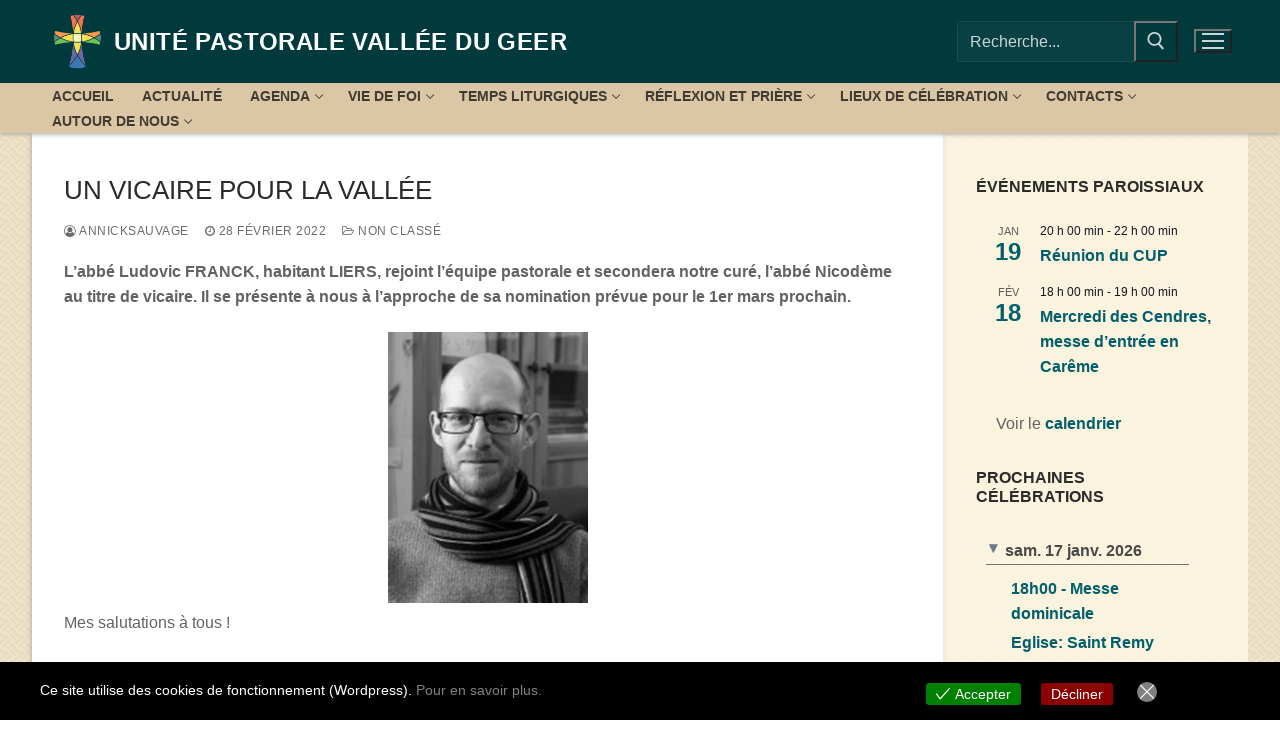

--- FILE ---
content_type: text/html; charset=UTF-8
request_url: https://www.upvalleedugeer.be/2022/02/28/un-vicaire-pour-la-vallee/
body_size: 26789
content:
<!doctype html>
<html lang="fr-FR">
<head>
	<meta charset="UTF-8">
	<meta name="viewport" content="width=device-width, initial-scale=1, maximum-scale=10.0, user-scalable=yes">
	<link rel="profile" href="http://gmpg.org/xfn/11">
	<title>UN VICAIRE POUR LA VALLÉE &#8211; Unité Pastorale Vallée du Geer</title>
<meta name='robots' content='max-image-preview:large' />
<link rel="alternate" type="application/rss+xml" title="Unité Pastorale Vallée du Geer &raquo; Flux" href="https://www.upvalleedugeer.be/feed/" />
<link rel="alternate" type="application/rss+xml" title="Unité Pastorale Vallée du Geer &raquo; Flux des commentaires" href="https://www.upvalleedugeer.be/comments/feed/" />
<link rel="alternate" type="text/calendar" title="Unité Pastorale Vallée du Geer &raquo; Flux iCal" href="https://www.upvalleedugeer.be/events/?ical=1" />
<link rel="alternate" title="oEmbed (JSON)" type="application/json+oembed" href="https://www.upvalleedugeer.be/wp-json/oembed/1.0/embed?url=https%3A%2F%2Fwww.upvalleedugeer.be%2F2022%2F02%2F28%2Fun-vicaire-pour-la-vallee%2F" />
<link rel="alternate" title="oEmbed (XML)" type="text/xml+oembed" href="https://www.upvalleedugeer.be/wp-json/oembed/1.0/embed?url=https%3A%2F%2Fwww.upvalleedugeer.be%2F2022%2F02%2F28%2Fun-vicaire-pour-la-vallee%2F&#038;format=xml" />
<style id='wp-img-auto-sizes-contain-inline-css' type='text/css'>
img:is([sizes=auto i],[sizes^="auto," i]){contain-intrinsic-size:3000px 1500px}
/*# sourceURL=wp-img-auto-sizes-contain-inline-css */
</style>
<style id='wp-emoji-styles-inline-css' type='text/css'>

	img.wp-smiley, img.emoji {
		display: inline !important;
		border: none !important;
		box-shadow: none !important;
		height: 1em !important;
		width: 1em !important;
		margin: 0 0.07em !important;
		vertical-align: -0.1em !important;
		background: none !important;
		padding: 0 !important;
	}
/*# sourceURL=wp-emoji-styles-inline-css */
</style>
<style id='wp-block-library-inline-css' type='text/css'>
:root{--wp-block-synced-color:#7a00df;--wp-block-synced-color--rgb:122,0,223;--wp-bound-block-color:var(--wp-block-synced-color);--wp-editor-canvas-background:#ddd;--wp-admin-theme-color:#007cba;--wp-admin-theme-color--rgb:0,124,186;--wp-admin-theme-color-darker-10:#006ba1;--wp-admin-theme-color-darker-10--rgb:0,107,160.5;--wp-admin-theme-color-darker-20:#005a87;--wp-admin-theme-color-darker-20--rgb:0,90,135;--wp-admin-border-width-focus:2px}@media (min-resolution:192dpi){:root{--wp-admin-border-width-focus:1.5px}}.wp-element-button{cursor:pointer}:root .has-very-light-gray-background-color{background-color:#eee}:root .has-very-dark-gray-background-color{background-color:#313131}:root .has-very-light-gray-color{color:#eee}:root .has-very-dark-gray-color{color:#313131}:root .has-vivid-green-cyan-to-vivid-cyan-blue-gradient-background{background:linear-gradient(135deg,#00d084,#0693e3)}:root .has-purple-crush-gradient-background{background:linear-gradient(135deg,#34e2e4,#4721fb 50%,#ab1dfe)}:root .has-hazy-dawn-gradient-background{background:linear-gradient(135deg,#faaca8,#dad0ec)}:root .has-subdued-olive-gradient-background{background:linear-gradient(135deg,#fafae1,#67a671)}:root .has-atomic-cream-gradient-background{background:linear-gradient(135deg,#fdd79a,#004a59)}:root .has-nightshade-gradient-background{background:linear-gradient(135deg,#330968,#31cdcf)}:root .has-midnight-gradient-background{background:linear-gradient(135deg,#020381,#2874fc)}:root{--wp--preset--font-size--normal:16px;--wp--preset--font-size--huge:42px}.has-regular-font-size{font-size:1em}.has-larger-font-size{font-size:2.625em}.has-normal-font-size{font-size:var(--wp--preset--font-size--normal)}.has-huge-font-size{font-size:var(--wp--preset--font-size--huge)}.has-text-align-center{text-align:center}.has-text-align-left{text-align:left}.has-text-align-right{text-align:right}.has-fit-text{white-space:nowrap!important}#end-resizable-editor-section{display:none}.aligncenter{clear:both}.items-justified-left{justify-content:flex-start}.items-justified-center{justify-content:center}.items-justified-right{justify-content:flex-end}.items-justified-space-between{justify-content:space-between}.screen-reader-text{border:0;clip-path:inset(50%);height:1px;margin:-1px;overflow:hidden;padding:0;position:absolute;width:1px;word-wrap:normal!important}.screen-reader-text:focus{background-color:#ddd;clip-path:none;color:#444;display:block;font-size:1em;height:auto;left:5px;line-height:normal;padding:15px 23px 14px;text-decoration:none;top:5px;width:auto;z-index:100000}html :where(.has-border-color){border-style:solid}html :where([style*=border-top-color]){border-top-style:solid}html :where([style*=border-right-color]){border-right-style:solid}html :where([style*=border-bottom-color]){border-bottom-style:solid}html :where([style*=border-left-color]){border-left-style:solid}html :where([style*=border-width]){border-style:solid}html :where([style*=border-top-width]){border-top-style:solid}html :where([style*=border-right-width]){border-right-style:solid}html :where([style*=border-bottom-width]){border-bottom-style:solid}html :where([style*=border-left-width]){border-left-style:solid}html :where(img[class*=wp-image-]){height:auto;max-width:100%}:where(figure){margin:0 0 1em}html :where(.is-position-sticky){--wp-admin--admin-bar--position-offset:var(--wp-admin--admin-bar--height,0px)}@media screen and (max-width:600px){html :where(.is-position-sticky){--wp-admin--admin-bar--position-offset:0px}}

/*# sourceURL=wp-block-library-inline-css */
</style><style id='wp-block-heading-inline-css' type='text/css'>
h1:where(.wp-block-heading).has-background,h2:where(.wp-block-heading).has-background,h3:where(.wp-block-heading).has-background,h4:where(.wp-block-heading).has-background,h5:where(.wp-block-heading).has-background,h6:where(.wp-block-heading).has-background{padding:1.25em 2.375em}h1.has-text-align-left[style*=writing-mode]:where([style*=vertical-lr]),h1.has-text-align-right[style*=writing-mode]:where([style*=vertical-rl]),h2.has-text-align-left[style*=writing-mode]:where([style*=vertical-lr]),h2.has-text-align-right[style*=writing-mode]:where([style*=vertical-rl]),h3.has-text-align-left[style*=writing-mode]:where([style*=vertical-lr]),h3.has-text-align-right[style*=writing-mode]:where([style*=vertical-rl]),h4.has-text-align-left[style*=writing-mode]:where([style*=vertical-lr]),h4.has-text-align-right[style*=writing-mode]:where([style*=vertical-rl]),h5.has-text-align-left[style*=writing-mode]:where([style*=vertical-lr]),h5.has-text-align-right[style*=writing-mode]:where([style*=vertical-rl]),h6.has-text-align-left[style*=writing-mode]:where([style*=vertical-lr]),h6.has-text-align-right[style*=writing-mode]:where([style*=vertical-rl]){rotate:180deg}
/*# sourceURL=https://www.upvalleedugeer.be/wp-includes/blocks/heading/style.min.css */
</style>
<style id='wp-block-image-inline-css' type='text/css'>
.wp-block-image>a,.wp-block-image>figure>a{display:inline-block}.wp-block-image img{box-sizing:border-box;height:auto;max-width:100%;vertical-align:bottom}@media not (prefers-reduced-motion){.wp-block-image img.hide{visibility:hidden}.wp-block-image img.show{animation:show-content-image .4s}}.wp-block-image[style*=border-radius] img,.wp-block-image[style*=border-radius]>a{border-radius:inherit}.wp-block-image.has-custom-border img{box-sizing:border-box}.wp-block-image.aligncenter{text-align:center}.wp-block-image.alignfull>a,.wp-block-image.alignwide>a{width:100%}.wp-block-image.alignfull img,.wp-block-image.alignwide img{height:auto;width:100%}.wp-block-image .aligncenter,.wp-block-image .alignleft,.wp-block-image .alignright,.wp-block-image.aligncenter,.wp-block-image.alignleft,.wp-block-image.alignright{display:table}.wp-block-image .aligncenter>figcaption,.wp-block-image .alignleft>figcaption,.wp-block-image .alignright>figcaption,.wp-block-image.aligncenter>figcaption,.wp-block-image.alignleft>figcaption,.wp-block-image.alignright>figcaption{caption-side:bottom;display:table-caption}.wp-block-image .alignleft{float:left;margin:.5em 1em .5em 0}.wp-block-image .alignright{float:right;margin:.5em 0 .5em 1em}.wp-block-image .aligncenter{margin-left:auto;margin-right:auto}.wp-block-image :where(figcaption){margin-bottom:1em;margin-top:.5em}.wp-block-image.is-style-circle-mask img{border-radius:9999px}@supports ((-webkit-mask-image:none) or (mask-image:none)) or (-webkit-mask-image:none){.wp-block-image.is-style-circle-mask img{border-radius:0;-webkit-mask-image:url('data:image/svg+xml;utf8,<svg viewBox="0 0 100 100" xmlns="http://www.w3.org/2000/svg"><circle cx="50" cy="50" r="50"/></svg>');mask-image:url('data:image/svg+xml;utf8,<svg viewBox="0 0 100 100" xmlns="http://www.w3.org/2000/svg"><circle cx="50" cy="50" r="50"/></svg>');mask-mode:alpha;-webkit-mask-position:center;mask-position:center;-webkit-mask-repeat:no-repeat;mask-repeat:no-repeat;-webkit-mask-size:contain;mask-size:contain}}:root :where(.wp-block-image.is-style-rounded img,.wp-block-image .is-style-rounded img){border-radius:9999px}.wp-block-image figure{margin:0}.wp-lightbox-container{display:flex;flex-direction:column;position:relative}.wp-lightbox-container img{cursor:zoom-in}.wp-lightbox-container img:hover+button{opacity:1}.wp-lightbox-container button{align-items:center;backdrop-filter:blur(16px) saturate(180%);background-color:#5a5a5a40;border:none;border-radius:4px;cursor:zoom-in;display:flex;height:20px;justify-content:center;opacity:0;padding:0;position:absolute;right:16px;text-align:center;top:16px;width:20px;z-index:100}@media not (prefers-reduced-motion){.wp-lightbox-container button{transition:opacity .2s ease}}.wp-lightbox-container button:focus-visible{outline:3px auto #5a5a5a40;outline:3px auto -webkit-focus-ring-color;outline-offset:3px}.wp-lightbox-container button:hover{cursor:pointer;opacity:1}.wp-lightbox-container button:focus{opacity:1}.wp-lightbox-container button:focus,.wp-lightbox-container button:hover,.wp-lightbox-container button:not(:hover):not(:active):not(.has-background){background-color:#5a5a5a40;border:none}.wp-lightbox-overlay{box-sizing:border-box;cursor:zoom-out;height:100vh;left:0;overflow:hidden;position:fixed;top:0;visibility:hidden;width:100%;z-index:100000}.wp-lightbox-overlay .close-button{align-items:center;cursor:pointer;display:flex;justify-content:center;min-height:40px;min-width:40px;padding:0;position:absolute;right:calc(env(safe-area-inset-right) + 16px);top:calc(env(safe-area-inset-top) + 16px);z-index:5000000}.wp-lightbox-overlay .close-button:focus,.wp-lightbox-overlay .close-button:hover,.wp-lightbox-overlay .close-button:not(:hover):not(:active):not(.has-background){background:none;border:none}.wp-lightbox-overlay .lightbox-image-container{height:var(--wp--lightbox-container-height);left:50%;overflow:hidden;position:absolute;top:50%;transform:translate(-50%,-50%);transform-origin:top left;width:var(--wp--lightbox-container-width);z-index:9999999999}.wp-lightbox-overlay .wp-block-image{align-items:center;box-sizing:border-box;display:flex;height:100%;justify-content:center;margin:0;position:relative;transform-origin:0 0;width:100%;z-index:3000000}.wp-lightbox-overlay .wp-block-image img{height:var(--wp--lightbox-image-height);min-height:var(--wp--lightbox-image-height);min-width:var(--wp--lightbox-image-width);width:var(--wp--lightbox-image-width)}.wp-lightbox-overlay .wp-block-image figcaption{display:none}.wp-lightbox-overlay button{background:none;border:none}.wp-lightbox-overlay .scrim{background-color:#fff;height:100%;opacity:.9;position:absolute;width:100%;z-index:2000000}.wp-lightbox-overlay.active{visibility:visible}@media not (prefers-reduced-motion){.wp-lightbox-overlay.active{animation:turn-on-visibility .25s both}.wp-lightbox-overlay.active img{animation:turn-on-visibility .35s both}.wp-lightbox-overlay.show-closing-animation:not(.active){animation:turn-off-visibility .35s both}.wp-lightbox-overlay.show-closing-animation:not(.active) img{animation:turn-off-visibility .25s both}.wp-lightbox-overlay.zoom.active{animation:none;opacity:1;visibility:visible}.wp-lightbox-overlay.zoom.active .lightbox-image-container{animation:lightbox-zoom-in .4s}.wp-lightbox-overlay.zoom.active .lightbox-image-container img{animation:none}.wp-lightbox-overlay.zoom.active .scrim{animation:turn-on-visibility .4s forwards}.wp-lightbox-overlay.zoom.show-closing-animation:not(.active){animation:none}.wp-lightbox-overlay.zoom.show-closing-animation:not(.active) .lightbox-image-container{animation:lightbox-zoom-out .4s}.wp-lightbox-overlay.zoom.show-closing-animation:not(.active) .lightbox-image-container img{animation:none}.wp-lightbox-overlay.zoom.show-closing-animation:not(.active) .scrim{animation:turn-off-visibility .4s forwards}}@keyframes show-content-image{0%{visibility:hidden}99%{visibility:hidden}to{visibility:visible}}@keyframes turn-on-visibility{0%{opacity:0}to{opacity:1}}@keyframes turn-off-visibility{0%{opacity:1;visibility:visible}99%{opacity:0;visibility:visible}to{opacity:0;visibility:hidden}}@keyframes lightbox-zoom-in{0%{transform:translate(calc((-100vw + var(--wp--lightbox-scrollbar-width))/2 + var(--wp--lightbox-initial-left-position)),calc(-50vh + var(--wp--lightbox-initial-top-position))) scale(var(--wp--lightbox-scale))}to{transform:translate(-50%,-50%) scale(1)}}@keyframes lightbox-zoom-out{0%{transform:translate(-50%,-50%) scale(1);visibility:visible}99%{visibility:visible}to{transform:translate(calc((-100vw + var(--wp--lightbox-scrollbar-width))/2 + var(--wp--lightbox-initial-left-position)),calc(-50vh + var(--wp--lightbox-initial-top-position))) scale(var(--wp--lightbox-scale));visibility:hidden}}
/*# sourceURL=https://www.upvalleedugeer.be/wp-includes/blocks/image/style.min.css */
</style>
<style id='wp-block-list-inline-css' type='text/css'>
ol,ul{box-sizing:border-box}:root :where(.wp-block-list.has-background){padding:1.25em 2.375em}
/*# sourceURL=https://www.upvalleedugeer.be/wp-includes/blocks/list/style.min.css */
</style>
<style id='wp-block-rss-inline-css' type='text/css'>
ul.wp-block-rss.alignleft{margin-right:2em}ul.wp-block-rss.alignright{margin-left:2em}ul.wp-block-rss.is-grid{display:flex;flex-wrap:wrap;padding:0}ul.wp-block-rss.is-grid li{margin:0 1em 1em 0;width:100%}@media (min-width:600px){ul.wp-block-rss.columns-2 li{width:calc(50% - 1em)}ul.wp-block-rss.columns-3 li{width:calc(33.33333% - 1em)}ul.wp-block-rss.columns-4 li{width:calc(25% - 1em)}ul.wp-block-rss.columns-5 li{width:calc(20% - 1em)}ul.wp-block-rss.columns-6 li{width:calc(16.66667% - 1em)}}.wp-block-rss__item-author,.wp-block-rss__item-publish-date{display:block;font-size:.8125em}.wp-block-rss{box-sizing:border-box;list-style:none;padding:0}
/*# sourceURL=https://www.upvalleedugeer.be/wp-includes/blocks/rss/style.min.css */
</style>
<style id='wp-block-paragraph-inline-css' type='text/css'>
.is-small-text{font-size:.875em}.is-regular-text{font-size:1em}.is-large-text{font-size:2.25em}.is-larger-text{font-size:3em}.has-drop-cap:not(:focus):first-letter{float:left;font-size:8.4em;font-style:normal;font-weight:100;line-height:.68;margin:.05em .1em 0 0;text-transform:uppercase}body.rtl .has-drop-cap:not(:focus):first-letter{float:none;margin-left:.1em}p.has-drop-cap.has-background{overflow:hidden}:root :where(p.has-background){padding:1.25em 2.375em}:where(p.has-text-color:not(.has-link-color)) a{color:inherit}p.has-text-align-left[style*="writing-mode:vertical-lr"],p.has-text-align-right[style*="writing-mode:vertical-rl"]{rotate:180deg}
/*# sourceURL=https://www.upvalleedugeer.be/wp-includes/blocks/paragraph/style.min.css */
</style>
<style id='global-styles-inline-css' type='text/css'>
:root{--wp--preset--aspect-ratio--square: 1;--wp--preset--aspect-ratio--4-3: 4/3;--wp--preset--aspect-ratio--3-4: 3/4;--wp--preset--aspect-ratio--3-2: 3/2;--wp--preset--aspect-ratio--2-3: 2/3;--wp--preset--aspect-ratio--16-9: 16/9;--wp--preset--aspect-ratio--9-16: 9/16;--wp--preset--color--black: #000000;--wp--preset--color--cyan-bluish-gray: #abb8c3;--wp--preset--color--white: #ffffff;--wp--preset--color--pale-pink: #f78da7;--wp--preset--color--vivid-red: #cf2e2e;--wp--preset--color--luminous-vivid-orange: #ff6900;--wp--preset--color--luminous-vivid-amber: #fcb900;--wp--preset--color--light-green-cyan: #7bdcb5;--wp--preset--color--vivid-green-cyan: #00d084;--wp--preset--color--pale-cyan-blue: #8ed1fc;--wp--preset--color--vivid-cyan-blue: #0693e3;--wp--preset--color--vivid-purple: #9b51e0;--wp--preset--gradient--vivid-cyan-blue-to-vivid-purple: linear-gradient(135deg,rgb(6,147,227) 0%,rgb(155,81,224) 100%);--wp--preset--gradient--light-green-cyan-to-vivid-green-cyan: linear-gradient(135deg,rgb(122,220,180) 0%,rgb(0,208,130) 100%);--wp--preset--gradient--luminous-vivid-amber-to-luminous-vivid-orange: linear-gradient(135deg,rgb(252,185,0) 0%,rgb(255,105,0) 100%);--wp--preset--gradient--luminous-vivid-orange-to-vivid-red: linear-gradient(135deg,rgb(255,105,0) 0%,rgb(207,46,46) 100%);--wp--preset--gradient--very-light-gray-to-cyan-bluish-gray: linear-gradient(135deg,rgb(238,238,238) 0%,rgb(169,184,195) 100%);--wp--preset--gradient--cool-to-warm-spectrum: linear-gradient(135deg,rgb(74,234,220) 0%,rgb(151,120,209) 20%,rgb(207,42,186) 40%,rgb(238,44,130) 60%,rgb(251,105,98) 80%,rgb(254,248,76) 100%);--wp--preset--gradient--blush-light-purple: linear-gradient(135deg,rgb(255,206,236) 0%,rgb(152,150,240) 100%);--wp--preset--gradient--blush-bordeaux: linear-gradient(135deg,rgb(254,205,165) 0%,rgb(254,45,45) 50%,rgb(107,0,62) 100%);--wp--preset--gradient--luminous-dusk: linear-gradient(135deg,rgb(255,203,112) 0%,rgb(199,81,192) 50%,rgb(65,88,208) 100%);--wp--preset--gradient--pale-ocean: linear-gradient(135deg,rgb(255,245,203) 0%,rgb(182,227,212) 50%,rgb(51,167,181) 100%);--wp--preset--gradient--electric-grass: linear-gradient(135deg,rgb(202,248,128) 0%,rgb(113,206,126) 100%);--wp--preset--gradient--midnight: linear-gradient(135deg,rgb(2,3,129) 0%,rgb(40,116,252) 100%);--wp--preset--font-size--small: 13px;--wp--preset--font-size--medium: 20px;--wp--preset--font-size--large: 36px;--wp--preset--font-size--x-large: 42px;--wp--preset--spacing--20: 0.44rem;--wp--preset--spacing--30: 0.67rem;--wp--preset--spacing--40: 1rem;--wp--preset--spacing--50: 1.5rem;--wp--preset--spacing--60: 2.25rem;--wp--preset--spacing--70: 3.38rem;--wp--preset--spacing--80: 5.06rem;--wp--preset--shadow--natural: 6px 6px 9px rgba(0, 0, 0, 0.2);--wp--preset--shadow--deep: 12px 12px 50px rgba(0, 0, 0, 0.4);--wp--preset--shadow--sharp: 6px 6px 0px rgba(0, 0, 0, 0.2);--wp--preset--shadow--outlined: 6px 6px 0px -3px rgb(255, 255, 255), 6px 6px rgb(0, 0, 0);--wp--preset--shadow--crisp: 6px 6px 0px rgb(0, 0, 0);}:where(.is-layout-flex){gap: 0.5em;}:where(.is-layout-grid){gap: 0.5em;}body .is-layout-flex{display: flex;}.is-layout-flex{flex-wrap: wrap;align-items: center;}.is-layout-flex > :is(*, div){margin: 0;}body .is-layout-grid{display: grid;}.is-layout-grid > :is(*, div){margin: 0;}:where(.wp-block-columns.is-layout-flex){gap: 2em;}:where(.wp-block-columns.is-layout-grid){gap: 2em;}:where(.wp-block-post-template.is-layout-flex){gap: 1.25em;}:where(.wp-block-post-template.is-layout-grid){gap: 1.25em;}.has-black-color{color: var(--wp--preset--color--black) !important;}.has-cyan-bluish-gray-color{color: var(--wp--preset--color--cyan-bluish-gray) !important;}.has-white-color{color: var(--wp--preset--color--white) !important;}.has-pale-pink-color{color: var(--wp--preset--color--pale-pink) !important;}.has-vivid-red-color{color: var(--wp--preset--color--vivid-red) !important;}.has-luminous-vivid-orange-color{color: var(--wp--preset--color--luminous-vivid-orange) !important;}.has-luminous-vivid-amber-color{color: var(--wp--preset--color--luminous-vivid-amber) !important;}.has-light-green-cyan-color{color: var(--wp--preset--color--light-green-cyan) !important;}.has-vivid-green-cyan-color{color: var(--wp--preset--color--vivid-green-cyan) !important;}.has-pale-cyan-blue-color{color: var(--wp--preset--color--pale-cyan-blue) !important;}.has-vivid-cyan-blue-color{color: var(--wp--preset--color--vivid-cyan-blue) !important;}.has-vivid-purple-color{color: var(--wp--preset--color--vivid-purple) !important;}.has-black-background-color{background-color: var(--wp--preset--color--black) !important;}.has-cyan-bluish-gray-background-color{background-color: var(--wp--preset--color--cyan-bluish-gray) !important;}.has-white-background-color{background-color: var(--wp--preset--color--white) !important;}.has-pale-pink-background-color{background-color: var(--wp--preset--color--pale-pink) !important;}.has-vivid-red-background-color{background-color: var(--wp--preset--color--vivid-red) !important;}.has-luminous-vivid-orange-background-color{background-color: var(--wp--preset--color--luminous-vivid-orange) !important;}.has-luminous-vivid-amber-background-color{background-color: var(--wp--preset--color--luminous-vivid-amber) !important;}.has-light-green-cyan-background-color{background-color: var(--wp--preset--color--light-green-cyan) !important;}.has-vivid-green-cyan-background-color{background-color: var(--wp--preset--color--vivid-green-cyan) !important;}.has-pale-cyan-blue-background-color{background-color: var(--wp--preset--color--pale-cyan-blue) !important;}.has-vivid-cyan-blue-background-color{background-color: var(--wp--preset--color--vivid-cyan-blue) !important;}.has-vivid-purple-background-color{background-color: var(--wp--preset--color--vivid-purple) !important;}.has-black-border-color{border-color: var(--wp--preset--color--black) !important;}.has-cyan-bluish-gray-border-color{border-color: var(--wp--preset--color--cyan-bluish-gray) !important;}.has-white-border-color{border-color: var(--wp--preset--color--white) !important;}.has-pale-pink-border-color{border-color: var(--wp--preset--color--pale-pink) !important;}.has-vivid-red-border-color{border-color: var(--wp--preset--color--vivid-red) !important;}.has-luminous-vivid-orange-border-color{border-color: var(--wp--preset--color--luminous-vivid-orange) !important;}.has-luminous-vivid-amber-border-color{border-color: var(--wp--preset--color--luminous-vivid-amber) !important;}.has-light-green-cyan-border-color{border-color: var(--wp--preset--color--light-green-cyan) !important;}.has-vivid-green-cyan-border-color{border-color: var(--wp--preset--color--vivid-green-cyan) !important;}.has-pale-cyan-blue-border-color{border-color: var(--wp--preset--color--pale-cyan-blue) !important;}.has-vivid-cyan-blue-border-color{border-color: var(--wp--preset--color--vivid-cyan-blue) !important;}.has-vivid-purple-border-color{border-color: var(--wp--preset--color--vivid-purple) !important;}.has-vivid-cyan-blue-to-vivid-purple-gradient-background{background: var(--wp--preset--gradient--vivid-cyan-blue-to-vivid-purple) !important;}.has-light-green-cyan-to-vivid-green-cyan-gradient-background{background: var(--wp--preset--gradient--light-green-cyan-to-vivid-green-cyan) !important;}.has-luminous-vivid-amber-to-luminous-vivid-orange-gradient-background{background: var(--wp--preset--gradient--luminous-vivid-amber-to-luminous-vivid-orange) !important;}.has-luminous-vivid-orange-to-vivid-red-gradient-background{background: var(--wp--preset--gradient--luminous-vivid-orange-to-vivid-red) !important;}.has-very-light-gray-to-cyan-bluish-gray-gradient-background{background: var(--wp--preset--gradient--very-light-gray-to-cyan-bluish-gray) !important;}.has-cool-to-warm-spectrum-gradient-background{background: var(--wp--preset--gradient--cool-to-warm-spectrum) !important;}.has-blush-light-purple-gradient-background{background: var(--wp--preset--gradient--blush-light-purple) !important;}.has-blush-bordeaux-gradient-background{background: var(--wp--preset--gradient--blush-bordeaux) !important;}.has-luminous-dusk-gradient-background{background: var(--wp--preset--gradient--luminous-dusk) !important;}.has-pale-ocean-gradient-background{background: var(--wp--preset--gradient--pale-ocean) !important;}.has-electric-grass-gradient-background{background: var(--wp--preset--gradient--electric-grass) !important;}.has-midnight-gradient-background{background: var(--wp--preset--gradient--midnight) !important;}.has-small-font-size{font-size: var(--wp--preset--font-size--small) !important;}.has-medium-font-size{font-size: var(--wp--preset--font-size--medium) !important;}.has-large-font-size{font-size: var(--wp--preset--font-size--large) !important;}.has-x-large-font-size{font-size: var(--wp--preset--font-size--x-large) !important;}
/*# sourceURL=global-styles-inline-css */
</style>

<style id='classic-theme-styles-inline-css' type='text/css'>
/*! This file is auto-generated */
.wp-block-button__link{color:#fff;background-color:#32373c;border-radius:9999px;box-shadow:none;text-decoration:none;padding:calc(.667em + 2px) calc(1.333em + 2px);font-size:1.125em}.wp-block-file__button{background:#32373c;color:#fff;text-decoration:none}
/*# sourceURL=/wp-includes/css/classic-themes.min.css */
</style>
<link rel='stylesheet' id='eu-cookies-bar-icons-css' href='https://www.upvalleedugeer.be/wp-content/plugins/eu-cookies-bar/css/eu-cookies-bar-icons.min.css?ver=1.0.19' type='text/css' media='all' />
<link rel='stylesheet' id='eu-cookies-bar-style-css' href='https://www.upvalleedugeer.be/wp-content/plugins/eu-cookies-bar/css/eu-cookies-bar.min.css?ver=1.0.19' type='text/css' media='all' />
<style id='eu-cookies-bar-style-inline-css' type='text/css'>
.eu-cookies-bar-cookies-bar-wrap{font-size:14px;color:#ffffff;background:rgba(0,0,0,1);}.eu-cookies-bar-cookies-bar-button-accept{color:#ffffff;background:#0ec50e;border-radius:3px;}.eu-cookies-bar-cookies-bar-button-decline{color:#ffffff;background:#ff6666;border-radius:3px;}
/*# sourceURL=eu-cookies-bar-style-inline-css */
</style>
<link rel='stylesheet' id='tablepress-default-css' href='https://www.upvalleedugeer.be/wp-content/tablepress-combined.min.css?ver=23' type='text/css' media='all' />
<link rel='stylesheet' id='font-awesome-css' href='https://www.upvalleedugeer.be/wp-content/themes/customify/assets/fonts/font-awesome/css/font-awesome.min.css?ver=5.0.0' type='text/css' media='all' />
<link rel='stylesheet' id='customify-style-css' href='https://www.upvalleedugeer.be/wp-content/themes/customify/style.min.css?ver=0.4.13' type='text/css' media='all' />
<style id='customify-style-inline-css' type='text/css'>
.header-top .header--row-inner,body:not(.fl-builder-edit) .button,body:not(.fl-builder-edit) button:not(.menu-mobile-toggle, .components-button, .customize-partial-edit-shortcut-button),body:not(.fl-builder-edit) input[type="button"]:not(.ed_button),button.button,input[type="button"]:not(.ed_button, .components-button, .customize-partial-edit-shortcut-button),input[type="reset"]:not(.components-button, .customize-partial-edit-shortcut-button),input[type="submit"]:not(.components-button, .customize-partial-edit-shortcut-button),.pagination .nav-links > *:hover,.pagination .nav-links span,.nav-menu-desktop.style-full-height .primary-menu-ul > li.current-menu-item > a,.nav-menu-desktop.style-full-height .primary-menu-ul > li.current-menu-ancestor > a,.nav-menu-desktop.style-full-height .primary-menu-ul > li > a:hover,.posts-layout .readmore-button:hover{    background-color: #ffffff;}.posts-layout .readmore-button {color: #ffffff;}.pagination .nav-links > *:hover,.pagination .nav-links span,.entry-single .tags-links a:hover,.entry-single .cat-links a:hover,.posts-layout .readmore-button,.posts-layout .readmore-button:hover{    border-color: #ffffff;}.customify-builder-btn{    background-color: #5e2a89;}body{    color: #636363;}abbr, acronym {    border-bottom-color: #636363;}a                {                    color: #035f6d;}a:hover,a:focus,.link-meta:hover, .link-meta a:hover{    color: #46a085;}h2 + h3,.comments-area h2 + .comments-title,.h2 + h3,.comments-area .h2 + .comments-title,.page-breadcrumb {    border-top-color: #eaecee;}blockquote,.site-content .widget-area .menu li.current-menu-item > a:before{    border-left-color: #eaecee;}@media screen and (min-width: 64em) {    .comment-list .children li.comment {        border-left-color: #eaecee;    }    .comment-list .children li.comment:after {        background-color: #eaecee;    }}.page-titlebar, .page-breadcrumb,.posts-layout .entry-inner {    border-bottom-color: #eaecee;}.header-search-form .search-field,.entry-content .page-links a,.header-search-modal,.pagination .nav-links > *,.entry-footer .tags-links a, .entry-footer .cat-links a,.search .content-area article,.site-content .widget-area .menu li.current-menu-item > a,.posts-layout .entry-inner,.post-navigation .nav-links,article.comment .comment-meta,.widget-area .widget_pages li a, .widget-area .widget_categories li a, .widget-area .widget_archive li a, .widget-area .widget_meta li a, .widget-area .widget_nav_menu li a, .widget-area .widget_product_categories li a, .widget-area .widget_recent_entries li a, .widget-area .widget_rss li a,.widget-area .widget_recent_comments li{    border-color: #eaecee;}.header-search-modal::before {    border-top-color: #eaecee;    border-left-color: #eaecee;}@media screen and (min-width: 48em) {    .content-sidebar.sidebar_vertical_border .content-area {        border-right-color: #eaecee;    }    .sidebar-content.sidebar_vertical_border .content-area {        border-left-color: #eaecee;    }    .sidebar-sidebar-content.sidebar_vertical_border .sidebar-primary {        border-right-color: #eaecee;    }    .sidebar-sidebar-content.sidebar_vertical_border .sidebar-secondary {        border-right-color: #eaecee;    }    .content-sidebar-sidebar.sidebar_vertical_border .sidebar-primary {        border-left-color: #eaecee;    }    .content-sidebar-sidebar.sidebar_vertical_border .sidebar-secondary {        border-left-color: #eaecee;    }    .sidebar-content-sidebar.sidebar_vertical_border .content-area {        border-left-color: #eaecee;        border-right-color: #eaecee;    }    .sidebar-content-sidebar.sidebar_vertical_border .content-area {        border-left-color: #eaecee;        border-right-color: #eaecee;    }}article.comment .comment-post-author {background: #6d6d6d;}.pagination .nav-links > *,.link-meta,.link-meta a,.color-meta,.entry-single .tags-links:before,.entry-single .cats-links:before{    color: #6d6d6d;}h1, h2, h3, h4, h5, h6 { color: #2b2b2b;}.site-content .widget-title { color: #444444;}#page-cover {background-repeat: repeat;}.header--row:not(.header--transparent).header-top .header--row-inner  {background-color: #ceefce;} .header--row:not(.header--transparent).header-main .header--row-inner  {background-color: #003a3d;} .header--row:not(.header--transparent).header-bottom .header--row-inner  {background-color: #dbc7a6;box-shadow: 0px 0px 0px 0px #a0a0a0 ;;} #header-menu-sidebar-bg:before  {background-color: #004941;} .sub-menu .li-duplicator {display:none !important;}.header-search_icon-item .header-search-modal  {border-style: solid;} .header-search_icon-item .search-field  {border-style: solid;} .header-search_icon-item .search-submit  {background-color: #7a7a7a;} .dark-mode .header-search_box-item .search-form-fields, .header-search_box-item .search-form-fields  {border-style: solid;} .header-search_box-item .header-search-form button.search-submit  {background-color: #003a3d;} .nav-menu-desktop.style-border-bottom .primary-menu-ul > li > a .link-before:before, .nav-menu-desktop.style-border-top .primary-menu-ul > li > a .link-before:before  { height: 3px; }.nav-menu-desktop.style-border-bottom .primary-menu-ul > li:hover > a .link-before:before,                 .nav-menu-desktop.style-border-bottom .primary-menu-ul > li.current-menu-item > a .link-before:before,                 .nav-menu-desktop.style-border-bottom .primary-menu-ul > li.current-menu-ancestor > a .link-before:before,                .nav-menu-desktop.style-border-top .primary-menu-ul > li:hover > a .link-before:before,                .nav-menu-desktop.style-border-top .primary-menu-ul > li.current-menu-item > a .link-before:before,                 .nav-menu-desktop.style-border-top .primary-menu-ul > li.current-menu-ancestor > a .link-before:before                { background-color: #003a3d; }#cb-row--footer-main .footer--row-inner {background-color: #f4f3e6}#cb-row--footer-bottom .footer--row-inner {background-color: #003a3d}body  {background-color: #FFFFFF;} .site-content .content-area  {background-color: #FFFFFF;} .site-content  {background-color: #f4f3e6;background-image: url("https://www.upvalleedugeer.be/wp-content/uploads/2022/11/straws_warm_dark.png");background-position: top center;background-repeat: repeat;} /* CSS for desktop */#page-cover .page-cover-inner {min-height: 300px;}.header--row.header-top .customify-grid, .header--row.header-top .style-full-height .primary-menu-ul > li > a {min-height: 0px;}.header--row.header-main .customify-grid, .header--row.header-main .style-full-height .primary-menu-ul > li > a {min-height: 83px;}.header--row.header-bottom .customify-grid, .header--row.header-bottom .style-full-height .primary-menu-ul > li > a {min-height: 39px;}.site-header .site-branding img { max-width: 59px; } .site-header .cb-row--mobile .site-branding img { width: 59px; }.header--row .builder-first--nav-icon {text-align: right;}.header-search_icon-item .search-submit {margin-left: -40px;}.header-search_box-item .search-submit{margin-left: -40px;} .header-search_box-item .woo_bootster_search .search-submit{margin-left: -40px;} .header-search_box-item .header-search-form button.search-submit{margin-left:-40px;}.header--row .builder-first--primary-menu {text-align: right;}/* CSS for tablet */@media screen and (max-width: 1024px) { #page-cover .page-cover-inner {min-height: 250px;}.header--row .builder-first--nav-icon {text-align: right;}.header-search_icon-item .search-submit {margin-left: -40px;}.header-search_box-item .search-submit{margin-left: -40px;} .header-search_box-item .woo_bootster_search .search-submit{margin-left: -40px;} .header-search_box-item .header-search-form button.search-submit{margin-left:-40px;} }/* CSS for mobile */@media screen and (max-width: 568px) { #page-cover .page-cover-inner {min-height: 200px;}.header--row.header-top .customify-grid, .header--row.header-top .style-full-height .primary-menu-ul > li > a {min-height: 33px;}.header--row .builder-first--nav-icon {text-align: right;}.header-search_icon-item .search-submit {margin-left: -40px;}.header-search_box-item .search-submit{margin-left: -40px;} .header-search_box-item .woo_bootster_search .search-submit{margin-left: -40px;} .header-search_box-item .header-search-form button.search-submit{margin-left:-40px;} }
/*# sourceURL=customify-style-inline-css */
</style>
<script type="text/javascript" src="https://www.upvalleedugeer.be/wp-includes/js/jquery/jquery.min.js?ver=3.7.1" id="jquery-core-js"></script>
<script type="text/javascript" src="https://www.upvalleedugeer.be/wp-includes/js/jquery/jquery-migrate.min.js?ver=3.4.1" id="jquery-migrate-js"></script>
<script type="text/javascript" id="eu-cookies-bar-script-js-extra">
/* <![CDATA[ */
var eu_cookies_bar_params = {"cookies_bar_on_close":"none","cookies_bar_on_scroll":"none","cookies_bar_on_page_redirect":"none","block_until_accept":"1","display_delay":"0","dismiss_timeout":"","strictly_necessary":["wordpress_test_cookie","woocommerce_cart_hash"],"strictly_necessary_family":["PHPSESSID","wordpress_sec_","wp-settings-","wordpress_logged_in_","wp_woocommerce_session_"],"expire_time":"1784161474","cookiepath":"/","user_cookies_settings_enable":""};
//# sourceURL=eu-cookies-bar-script-js-extra
/* ]]> */
</script>
<script type="text/javascript" src="https://www.upvalleedugeer.be/wp-content/plugins/eu-cookies-bar/js/eu-cookies-bar.min.js?ver=1.0.19" id="eu-cookies-bar-script-js"></script>
<link rel="https://api.w.org/" href="https://www.upvalleedugeer.be/wp-json/" /><link rel="alternate" title="JSON" type="application/json" href="https://www.upvalleedugeer.be/wp-json/wp/v2/posts/8154" /><link rel="EditURI" type="application/rsd+xml" title="RSD" href="https://www.upvalleedugeer.be/xmlrpc.php?rsd" />
<meta name="generator" content="WordPress 6.9" />
<link rel="canonical" href="https://www.upvalleedugeer.be/2022/02/28/un-vicaire-pour-la-vallee/" />
<link rel='shortlink' href='https://www.upvalleedugeer.be/?p=8154' />
<style id="mystickymenu" type="text/css">#mysticky-nav { width:100%; position: static; height: auto !important; }#mysticky-nav.wrapfixed { position:fixed; left: 0px; margin-top:0px;  z-index: 99990; -webkit-transition: 0.3s; -moz-transition: 0.3s; -o-transition: 0.3s; transition: 0.3s; -ms-filter:"progid:DXImageTransform.Microsoft.Alpha(Opacity=100)"; filter: alpha(opacity=100); opacity:1; background-color: #f7f5e7;}#mysticky-nav.wrapfixed .myfixed{ background-color: #f7f5e7; position: relative;top: auto;left: auto;right: auto;}#mysticky-nav .myfixed { margin:0 auto; float:none; border:0px; background:none; max-width:100%; }</style>			<style type="text/css">
																															</style>
			<meta name="tec-api-version" content="v1"><meta name="tec-api-origin" content="https://www.upvalleedugeer.be"><link rel="alternate" href="https://www.upvalleedugeer.be/wp-json/tribe/events/v1/" /><link rel="icon" href="https://www.upvalleedugeer.be/wp-content/uploads/2022/11/cropped-cropped-up_geer_logo_seul_RVB_transparent-32x32.png" sizes="32x32" />
<link rel="icon" href="https://www.upvalleedugeer.be/wp-content/uploads/2022/11/cropped-cropped-up_geer_logo_seul_RVB_transparent-192x192.png" sizes="192x192" />
<link rel="apple-touch-icon" href="https://www.upvalleedugeer.be/wp-content/uploads/2022/11/cropped-cropped-up_geer_logo_seul_RVB_transparent-180x180.png" />
<meta name="msapplication-TileImage" content="https://www.upvalleedugeer.be/wp-content/uploads/2022/11/cropped-cropped-up_geer_logo_seul_RVB_transparent-270x270.png" />
		<style type="text/css" id="wp-custom-css">
			
/**header**/

/*navigation*/
#site-navigation-bottom-desktop a{
	font-weight: 700;
}

/*sticky menu*/
#masthead{
	width: 100% !important;
}
.myfixed .header-top{
	display: none !important;
}
@media (max-width: 1024px){
	#mysticky-nav.wrapfixed{
		position: static;
	}
	#mysticky-wrap{
		height: auto !important;
	}
}
/*ombre*/
#masthead/*, #sidebar-primary*/{
	box-shadow: 0px 1px 5px 0px #a0a0a0;
}
/*menu*/
.builder-item--primary-menu{
	margin: 0px !important;
}
.menu-item a{
	padding-left: 12px !important;
	padding-right: 12px !important;
	padding-top: 4px !important;
	padding-bottom: 4px !important; 
}
.menu-item-has-children .menu-item a{
	font-weight: 600 !important;
}
.sub-menu li:last-of-type{
	padding-bottom: 8px !important;
}
#site-navigation-bottom-desktop .menu-item a{
	color: rgba(0, 0, 0, 0.7);
}
#site-navigation-bottom-desktop .current-menu-item a{
	color: rgba(0, 0, 0, 1);
}
#site-navigation-bottom-desktop .menu-item a:hover{
	color: rgba(0, 0, 0, 1);
} 
#site-navigation-bottom-desktop .sub-menu{
	background-color: #dbc7a6 /*rgba(255, 250, 230, 1)*/ !important;
}
#site-navigation-bottom-desktop .sub-menu a{
	color: black !important;
}
#site-navigation-bottom-desktop .sub-menu a:hover{
	background-color: #003a3d !important;
	color: white !important;
}
/*menu mobile*/
#site-navigation-sidebar-mobile .sub-menu a{
	font-weight: 100 !important;
	font-size: 14px;
	padding-left: 20px !important;
}

/**main**/

/*home*/
.home h1{
	text-align: center;
}

/*polices d'écriture*/
#main .page .entry-title, #main .page-header .page-title{
	font-size: 30px;
	font-weight: 500;
}
#main h1{
	font-size: 26px;
}
#main h2{
	font-size: 24px;
}
#main h3{
	font-size: 22px;
}
#main h4{
	font-size: 20px;
}
#main h5{
	font-size: 18px;
}
#main h6{
	font-size: 16px;
}
.content-inner .wp-block-latest-posts__post-title{
	font-weight: 700;
}

/*formatage*/
#main{
	box-shadow: 0px 2px 5px 0px #a0a0a0;
	/*margin-bottom: 6px;*/
	padding-left: 2em;
	padding-right: 2em;
}
.content-inner{
	padding-right: 0 !important;
}
.caption-wrap{
	background:#003a3d !important;
}
/*calendrier*/
.tribe-events-c-subscribe-dropdown__button:hover{
	background-color: #035f6d !important;
}
.tribe-events button, .tribe-events button:hover{
	background-color: inherit !important;
	transition: none !important;
}


/**colonne de droite**/
#sidebar-primary{
	/*background-color:rgba(230, 218, 182, 0.6);*/
	background-color:rgba(255, 250, 230, 0.75);	
}
#sidebar-primary h2{
	font-family:"Segoe UI",Roboto,"Helvetica Neue",Arial,sans-serif;
	font-weight: 700;
	color: #2b2b2b;
}
/*marges*/
.widget li, .widget p{
	padding-left: 20px;
	padding-right: 30px;
	background-color: transparent; 
}
#sidebar-primary h3, #sidebar-primary h2{
	margin-right: 20px;
}
.cellTreeWidget{
	padding-right: 10px;
}

#sidebar-primary li{
	border-bottom: 0px;
}
#sidebar-primary a{
	color: #035f6d;
	font-weight: 600;
	font-size: 16px;
	border-bottom: 0px;
}
#sidebar-primary a:hover, .EgliseInfo-container .cellTreeItem div div div:hover{
	color: #46a085;
}
/*calendrier*/
.tribe-events-widget .tribe-events-view--widget-events-list{
	margin-bottom: 10px !important;
}
.tribe-events-widget .tribe-events-widget-events-list__event-date-tag-daynum, .tribe-events-widget-events-list__event-header a{
	color: #035f6d !important;
}
.tribe-events-widget .tribe-common-anchor-thin a{
	font-size: 80 px !important;
	font-weight: bolder !important;
}
.tribe-events-widget .tribe-common-anchor-thin:hover{
	color: #46a085 !important;
	transition: none;
}
.tribe-events-widget .tribe-events-widget-events-list__view-more{
	display: none;
}
/*egliseinfo*/
#block-22, #block-4{
	margin-bottom: 0px;
}
.EgliseInfo-container{
 padding-right: 20px;
}
.EgliseInfo-container .egliseInfoCellTreeTitle{
	color: #035f6d;
}
.EgliseInfo-container .egliseInfoCellTreeTitle b{
	font-size: 16px;
	font-weight: 600;
	text-transform: capitalize;
}
.EgliseInfo-container .egliseinfo-celebrationtime-title{
	font-weight: bold;
	font-size: 16px;
}
.EgliseInfo-container .egliseinfo-celebrationtime-title b{
	font-weight: bold;
}
.EgliseInfo-container .egliseInfoCellTreeBody{
	font-size: 16px;
	font-weight: 600;
	color: #035f6d;
}

.EgliseInfo-container .egliseinfo-celebrationtime-content{
	color: #035f6d;
}
.EgliseInfo-container .searchCelebrationTimeMessage,
.EgliseInfo-container .noprint, 
.EgliseInfo-container .egliseInfoCellListActions,
.EgliseInfo-container .egliseInfoCellType{
	display: none;
}
.EgliseInfo-container .egliseinfo-celebrationtime div.egliseInfoCellTreeBody + div.egliseInfoCellTreeHead{
	display: none;
}
.EgliseInfo-container .egliseInfoCellTreeHead{
	margin-top: 5px;
	font-size: 14px;
}
.EgliseInfo-container .gwt-Button, #block-5 button{
	width: 100%;
	font-size: 12px;
	background-color: transparent !important;
	color: #333 !important;
}

.gwt-Button:last-of-type{
	display: inline-block !important;
}
#block-5 button:hover{
	color: #fff;
}
#block-5 .retrait_button{
	padding-left: 0px;
	padding-right: 20px;
}

/*publications*/
.rpwe-block{
	margin-left: 20px;
}
.rpwe-block a{
	text-transform: none;
}
.rpwe-time{
	color: #636363 !important;
}

/**footer**/

.footer-main{
	box-shadow: 0px 2px 5px 0px #a0a0a0;
}
.footer-main{
	background-color: #dbc7a6;
  /* background-image: url(/upvalleedugeer.local/wp-content/uploads/2022/10/straws_yellow.png);
  background-repeat: repeat;*/
}
#cb-row--footer-main .footer--row-inner {
  background-color: transparent;
}
#cb-row--footer-main .footer--row-inner li{
	list-style-type: circle;
	list-style-position: inside;
	padding-left: 0px;
}

/**cookies bar**/
.eu-cookies-bar-cookies-bar-message div{
	margin-top: 7px;
}
.eu-cookies-bar-cookies-bar-message a:last-of-type{
	display: none;
}
.eu-cookies-bar-cookies-bar-message a{
	color: grey;
}
.eu-cookies-bar-cookies-bar-message a:hover{
	color: lightgrey;
}
.eu-cookies-bar-cookies-bar-button-accept{
	background-color: green;
}
.eu-cookies-bar-cookies-bar-button-decline{
	background-color: darkred;
}		</style>
		<link rel='stylesheet' id='rpwe-style-css' href='https://www.upvalleedugeer.be/wp-content/plugins/recent-posts-widget-extended/assets/css/rpwe-frontend.css?ver=2.0.2' type='text/css' media='all' />
</head>

<body class="wp-singular post-template-default single single-post postid-8154 single-format-standard wp-custom-logo wp-theme-customify tribe-no-js metaslider-plugin content-sidebar main-layout-content-sidebar sidebar_vertical_border site-full-width menu_sidebar_slide_left">
<div id="page" class="site box-shadow">
	<a class="skip-link screen-reader-text" href="#site-content">Aller au contenu</a>
	<a class="close is-size-medium  close-panel close-sidebar-panel" href="#">
        <span class="hamburger hamburger--squeeze is-active">
            <span class="hamburger-box">
              <span class="hamburger-inner"><span class="screen-reader-text">Menu</span></span>
            </span>
        </span>
        <span class="screen-reader-text">Fermer</span>
        </a><header id="masthead" class="site-header header-v2"><div id="masthead-inner" class="site-header-inner">							<div  class="header-top header--row layout-full-contained"  id="cb-row--header-top"  data-row-id="top"  data-show-on="desktop">
								<div class="header--row-inner header-top-inner dark-mode">
									<div class="customify-container">
										<div class="customify-grid  cb-row--desktop hide-on-mobile hide-on-tablet customify-grid-middle"><div class="row-v2 row-v2-top no-center no-right"><div class="col-v2 col-v2-left"><div class="item--inner builder-item--html" data-section="header_html" data-item-id="html" ><div class="builder-header-html-item item--html"></div></div></div></div></div>									</div>
								</div>
							</div>
														<div  class="header-main header--row layout-full-contained"  id="cb-row--header-main"  data-row-id="main"  data-show-on="desktop mobile">
								<div class="header--row-inner header-main-inner dark-mode">
									<div class="customify-container">
										<div class="customify-grid  cb-row--desktop hide-on-mobile hide-on-tablet customify-grid-middle"><div class="row-v2 row-v2-main no-center"><div class="col-v2 col-v2-left"><div class="item--inner builder-item--logo" data-section="title_tagline" data-item-id="logo" >		<div class="site-branding logo-left">
						<a href="https://www.upvalleedugeer.be/" class="logo-link" rel="home" itemprop="url">
				<img class="site-img-logo" src="https://www.upvalleedugeer.be/wp-content/uploads/2022/11/cropped-up_geer_logo_seul_RVB_transparent.png" alt="Unité Pastorale Vallée du Geer">
							</a>
			<div class="site-name-desc">						<p class="site-title">
							<a href="https://www.upvalleedugeer.be/" rel="home">Unité Pastorale Vallée du Geer</a>
						</p>
						</div>		</div><!-- .site-branding -->
		</div></div><div class="col-v2 col-v2-right"><div class="item--inner builder-item--search_box" data-section="search_box" data-item-id="search_box" ><div class="header-search_box-item item--search_box">		<form role="search" class="header-search-form " action="https://www.upvalleedugeer.be/">
			<div class="search-form-fields">
				<span class="screen-reader-text">Rechercher :</span>
				
				<input type="search" class="search-field" placeholder="Recherche..." value="" name="s" title="Rechercher :" />

							</div>
			<button type="submit" class="search-submit" aria-label="Submit Search">
				<svg aria-hidden="true" focusable="false" role="presentation" xmlns="http://www.w3.org/2000/svg" width="20" height="21" viewBox="0 0 20 21">
					<path fill="currentColor" fill-rule="evenodd" d="M12.514 14.906a8.264 8.264 0 0 1-4.322 1.21C3.668 16.116 0 12.513 0 8.07 0 3.626 3.668.023 8.192.023c4.525 0 8.193 3.603 8.193 8.047 0 2.033-.769 3.89-2.035 5.307l4.999 5.552-1.775 1.597-5.06-5.62zm-4.322-.843c3.37 0 6.102-2.684 6.102-5.993 0-3.31-2.732-5.994-6.102-5.994S2.09 4.76 2.09 8.07c0 3.31 2.732 5.993 6.102 5.993z"></path>
				</svg>
			</button>
		</form>
		</div></div><div class="item--inner builder-item--nav-icon" data-section="header_menu_icon" data-item-id="nav-icon" >		<button type="button" class="menu-mobile-toggle item-button is-size-desktop-medium is-size-tablet-medium is-size-mobile-medium"  aria-label="nav icon">
			<span class="hamburger hamburger--squeeze">
				<span class="hamburger-box">
					<span class="hamburger-inner"></span>
				</span>
			</span>
			<span class="nav-icon--label hide-on-tablet hide-on-mobile"></span></button>
		</div></div></div></div><div class="cb-row--mobile hide-on-desktop customify-grid customify-grid-middle"><div class="row-v2 row-v2-main no-center"><div class="col-v2 col-v2-left"><div class="item--inner builder-item--logo" data-section="title_tagline" data-item-id="logo" >		<div class="site-branding logo-left">
						<a href="https://www.upvalleedugeer.be/" class="logo-link" rel="home" itemprop="url">
				<img class="site-img-logo" src="https://www.upvalleedugeer.be/wp-content/uploads/2022/11/cropped-up_geer_logo_seul_RVB_transparent.png" alt="Unité Pastorale Vallée du Geer">
							</a>
			<div class="site-name-desc">						<p class="site-title">
							<a href="https://www.upvalleedugeer.be/" rel="home">Unité Pastorale Vallée du Geer</a>
						</p>
						</div>		</div><!-- .site-branding -->
		</div></div><div class="col-v2 col-v2-right"><div class="item--inner builder-item--search_icon" data-section="search_icon" data-item-id="search_icon" ><div class="header-search_icon-item item--search_icon">		<a class="search-icon" href="#" aria-label="open search tool">
			<span class="ic-search">
				<svg aria-hidden="true" focusable="false" role="presentation" xmlns="http://www.w3.org/2000/svg" width="20" height="21" viewBox="0 0 20 21">
					<path fill="currentColor" fill-rule="evenodd" d="M12.514 14.906a8.264 8.264 0 0 1-4.322 1.21C3.668 16.116 0 12.513 0 8.07 0 3.626 3.668.023 8.192.023c4.525 0 8.193 3.603 8.193 8.047 0 2.033-.769 3.89-2.035 5.307l4.999 5.552-1.775 1.597-5.06-5.62zm-4.322-.843c3.37 0 6.102-2.684 6.102-5.993 0-3.31-2.732-5.994-6.102-5.994S2.09 4.76 2.09 8.07c0 3.31 2.732 5.993 6.102 5.993z"></path>
				</svg>
			</span>
			<span class="ic-close">
				<svg version="1.1" id="Capa_1" xmlns="http://www.w3.org/2000/svg" xmlns:xlink="http://www.w3.org/1999/xlink" x="0px" y="0px" width="612px" height="612px" viewBox="0 0 612 612" fill="currentColor" style="enable-background:new 0 0 612 612;" xml:space="preserve"><g><g id="cross"><g><polygon points="612,36.004 576.521,0.603 306,270.608 35.478,0.603 0,36.004 270.522,306.011 0,575.997 35.478,611.397 306,341.411 576.521,611.397 612,575.997 341.459,306.011 " /></g></g></g><g></g><g></g><g></g><g></g><g></g><g></g><g></g><g></g><g></g><g></g><g></g><g></g><g></g><g></g><g></g></svg>
			</span>
			<span class="arrow-down"></span>
		</a>
		<div class="header-search-modal-wrapper">
			<form role="search" class="header-search-modal header-search-form" action="https://www.upvalleedugeer.be/">
				<label>
					<span class="screen-reader-text">Rechercher :</span>
					<input type="search" class="search-field" placeholder="Recherche..." value="" name="s" title="Rechercher :" />
				</label>
				<button type="submit" class="search-submit" aria-label="submit search">
					<svg aria-hidden="true" focusable="false" role="presentation" xmlns="http://www.w3.org/2000/svg" width="20" height="21" viewBox="0 0 20 21">
						<path fill="currentColor" fill-rule="evenodd" d="M12.514 14.906a8.264 8.264 0 0 1-4.322 1.21C3.668 16.116 0 12.513 0 8.07 0 3.626 3.668.023 8.192.023c4.525 0 8.193 3.603 8.193 8.047 0 2.033-.769 3.89-2.035 5.307l4.999 5.552-1.775 1.597-5.06-5.62zm-4.322-.843c3.37 0 6.102-2.684 6.102-5.993 0-3.31-2.732-5.994-6.102-5.994S2.09 4.76 2.09 8.07c0 3.31 2.732 5.993 6.102 5.993z"></path>
					</svg>
				</button>
			</form>
		</div>
		</div></div><div class="item--inner builder-item--nav-icon" data-section="header_menu_icon" data-item-id="nav-icon" >		<button type="button" class="menu-mobile-toggle item-button is-size-desktop-medium is-size-tablet-medium is-size-mobile-medium"  aria-label="nav icon">
			<span class="hamburger hamburger--squeeze">
				<span class="hamburger-box">
					<span class="hamburger-inner"></span>
				</span>
			</span>
			<span class="nav-icon--label hide-on-tablet hide-on-mobile"></span></button>
		</div></div></div></div>									</div>
								</div>
							</div>
														<div  class="header-bottom header--row layout-full-contained"  id="cb-row--header-bottom"  data-row-id="bottom"  data-show-on="desktop">
								<div class="header--row-inner header-bottom-inner light-mode">
									<div class="customify-container">
										<div class="customify-grid  cb-row--desktop hide-on-mobile hide-on-tablet customify-grid-middle"><div class="row-v2 row-v2-bottom no-center no-right"><div class="col-v2 col-v2-left"><div class="item--inner builder-item--primary-menu has_menu" data-section="header_menu_primary" data-item-id="primary-menu" ><nav  id="site-navigation-bottom-desktop" class="site-navigation primary-menu primary-menu-bottom nav-menu-desktop primary-menu-desktop style-border-bottom"><ul id="menu-menu-principal" class="primary-menu-ul menu nav-menu"><li id="menu-item--bottom-desktop-20" class="menu-item menu-item-type-custom menu-item-object-custom menu-item-home menu-item-20"><a href="http://www.upvalleedugeer.be/"><span class="link-before">Accueil</span></a></li>
<li id="menu-item--bottom-desktop-8882" class="menu-item menu-item-type-post_type menu-item-object-page menu-item-8882"><a href="https://www.upvalleedugeer.be/accueil/actualite-de-lunite-pastorale/"><span class="link-before">Actualité</span></a></li>
<li id="menu-item--bottom-desktop-8820" class="menu-item menu-item-type-post_type menu-item-object-page menu-item-has-children menu-item-8820"><a href="https://www.upvalleedugeer.be/accueil/agenda/"><span class="link-before">Agenda<span class="nav-icon-angle">&nbsp;</span></span></a>
<ul class="sub-menu sub-lv-0">
	<li id="menu-item--bottom-desktop-8881" class="menu-item menu-item-type-post_type menu-item-object-page menu-item-8881"><a href="https://www.upvalleedugeer.be/accueil/agenda/agenda-des-evenements/"><span class="link-before">Agenda des événements</span></a></li>
	<li id="menu-item--bottom-desktop-478" class="menu-item menu-item-type-post_type menu-item-object-page menu-item-478"><a href="https://www.upvalleedugeer.be/accueil/agenda/horaires-des-celebrations-2/"><span class="link-before">Horaires des Célébrations</span></a></li>
	<li id="menu-item--bottom-desktop-477" class="menu-item menu-item-type-post_type menu-item-object-page menu-item-477"><a href="https://www.upvalleedugeer.be/accueil/agenda/temps-de-priere/"><span class="link-before">Temps de prière</span></a></li>
</ul>
</li>
<li id="menu-item--bottom-desktop-27" class="menu-item menu-item-type-post_type menu-item-object-page menu-item-has-children menu-item-27"><a href="https://www.upvalleedugeer.be/accueil/vie-de-foi/"><span class="link-before">Vie de Foi<span class="nav-icon-angle">&nbsp;</span></span></a>
<ul class="sub-menu sub-lv-0">
	<li id="menu-item--bottom-desktop-133" class="menu-item menu-item-type-post_type menu-item-object-page menu-item-133"><a href="https://www.upvalleedugeer.be/accueil/vie-de-foi/baptemes/"><span class="link-before">Baptêmes</span></a></li>
	<li id="menu-item--bottom-desktop-138" class="menu-item menu-item-type-post_type menu-item-object-page menu-item-138"><a href="https://www.upvalleedugeer.be/accueil/vie-de-foi/premieres-communions/"><span class="link-before">Premières communions</span></a></li>
	<li id="menu-item--bottom-desktop-139" class="menu-item menu-item-type-post_type menu-item-object-page menu-item-139"><a href="https://www.upvalleedugeer.be/accueil/vie-de-foi/profession-de-foi/"><span class="link-before">Profession de foi</span></a></li>
	<li id="menu-item--bottom-desktop-134" class="menu-item menu-item-type-post_type menu-item-object-page menu-item-134"><a href="https://www.upvalleedugeer.be/accueil/vie-de-foi/confirmation/"><span class="link-before">Confirmation</span></a></li>
	<li id="menu-item--bottom-desktop-137" class="menu-item menu-item-type-post_type menu-item-object-page menu-item-137"><a href="https://www.upvalleedugeer.be/accueil/vie-de-foi/mariage/"><span class="link-before">Mariage</span></a></li>
	<li id="menu-item--bottom-desktop-136" class="menu-item menu-item-type-post_type menu-item-object-page menu-item-136"><a href="https://www.upvalleedugeer.be/accueil/vie-de-foi/funerailles/"><span class="link-before">Funérailles</span></a></li>
	<li id="menu-item--bottom-desktop-140" class="menu-item menu-item-type-post_type menu-item-object-page menu-item-140"><a href="https://www.upvalleedugeer.be/accueil/vie-de-foi/reconciliation/"><span class="link-before">Réconciliation</span></a></li>
	<li id="menu-item--bottom-desktop-135" class="menu-item menu-item-type-post_type menu-item-object-page menu-item-135"><a href="https://www.upvalleedugeer.be/accueil/vie-de-foi/eucharistie/"><span class="link-before">Eucharistie</span></a></li>
	<li id="menu-item--bottom-desktop-1194" class="menu-item menu-item-type-post_type menu-item-object-page menu-item-1194"><a href="https://www.upvalleedugeer.be/accueil/vie-de-foi/onction-des-malades/"><span class="link-before">Onction des malades</span></a></li>
	<li id="menu-item--bottom-desktop-5787" class="menu-item menu-item-type-post_type menu-item-object-page menu-item-5787"><a href="https://www.upvalleedugeer.be/accueil/vie-de-foi/appel-vocations/"><span class="link-before">Appel…Vocations</span></a></li>
	<li id="menu-item--bottom-desktop-8909" class="menu-item menu-item-type-post_type menu-item-object-page menu-item-8909"><a href="https://www.upvalleedugeer.be/accueil/vie-de-foi/solidarites/"><span class="link-before">Solidarité</span></a></li>
</ul>
</li>
<li id="menu-item--bottom-desktop-26" class="menu-item menu-item-type-post_type menu-item-object-page menu-item-has-children menu-item-26"><a href="https://www.upvalleedugeer.be/accueil/temps-liturgiques/"><span class="link-before">Temps liturgiques<span class="nav-icon-angle">&nbsp;</span></span></a>
<ul class="sub-menu sub-lv-0">
	<li id="menu-item--bottom-desktop-142" class="menu-item menu-item-type-post_type menu-item-object-page menu-item-142"><a href="https://www.upvalleedugeer.be/accueil/temps-liturgiques/avent/"><span class="link-before">Avent</span></a></li>
	<li id="menu-item--bottom-desktop-144" class="menu-item menu-item-type-post_type menu-item-object-page menu-item-144"><a href="https://www.upvalleedugeer.be/accueil/temps-liturgiques/noel/"><span class="link-before">Noël</span></a></li>
	<li id="menu-item--bottom-desktop-147" class="menu-item menu-item-type-post_type menu-item-object-page menu-item-147"><a href="https://www.upvalleedugeer.be/accueil/temps-liturgiques/temps-ordinaire/"><span class="link-before">Temps ordinaire</span></a></li>
	<li id="menu-item--bottom-desktop-143" class="menu-item menu-item-type-post_type menu-item-object-page menu-item-143"><a href="https://www.upvalleedugeer.be/accueil/temps-liturgiques/careme/"><span class="link-before">Carême</span></a></li>
	<li id="menu-item--bottom-desktop-295" class="menu-item menu-item-type-post_type menu-item-object-page menu-item-295"><a href="https://www.upvalleedugeer.be/accueil/temps-liturgiques/semaine-sainte/"><span class="link-before">Semaine sainte</span></a></li>
	<li id="menu-item--bottom-desktop-145" class="menu-item menu-item-type-post_type menu-item-object-page menu-item-145"><a href="https://www.upvalleedugeer.be/accueil/temps-liturgiques/paques/"><span class="link-before">Pâques</span></a></li>
	<li id="menu-item--bottom-desktop-146" class="menu-item menu-item-type-post_type menu-item-object-page menu-item-146"><a href="https://www.upvalleedugeer.be/accueil/temps-liturgiques/ascension-pentecote/"><span class="link-before">Ascension – Pentecôte</span></a></li>
	<li id="menu-item--bottom-desktop-141" class="menu-item menu-item-type-post_type menu-item-object-page menu-item-141"><a href="https://www.upvalleedugeer.be/accueil/temps-liturgiques/assomption/"><span class="link-before">Assomption</span></a></li>
	<li id="menu-item--bottom-desktop-148" class="menu-item menu-item-type-post_type menu-item-object-page menu-item-148"><a href="https://www.upvalleedugeer.be/accueil/temps-liturgiques/toussaint/"><span class="link-before">Toussaint</span></a></li>
	<li id="menu-item--bottom-desktop-294" class="menu-item menu-item-type-post_type menu-item-object-page menu-item-294"><a href="https://www.upvalleedugeer.be/accueil/temps-liturgiques/christ-roi/"><span class="link-before">Christ Roi</span></a></li>
</ul>
</li>
<li id="menu-item--bottom-desktop-25" class="menu-item menu-item-type-post_type menu-item-object-page menu-item-has-children menu-item-25"><a href="https://www.upvalleedugeer.be/accueil/reflexion-et-priere/"><span class="link-before">Réflexion et prière<span class="nav-icon-angle">&nbsp;</span></span></a>
<ul class="sub-menu sub-lv-0">
	<li id="menu-item--bottom-desktop-168" class="menu-item menu-item-type-post_type menu-item-object-page menu-item-168"><a href="https://www.upvalleedugeer.be/accueil/reflexion-et-priere/edito-et-priere/"><span class="link-before">Edito de Bonne Nouvelle</span></a></li>
	<li id="menu-item--bottom-desktop-169" class="menu-item menu-item-type-post_type menu-item-object-page menu-item-169"><a href="https://www.upvalleedugeer.be/accueil/reflexion-et-priere/evangile-du-mois/"><span class="link-before">Evangile du mois</span></a></li>
	<li id="menu-item--bottom-desktop-172" class="menu-item menu-item-type-post_type menu-item-object-page menu-item-172"><a href="https://www.upvalleedugeer.be/accueil/reflexion-et-priere/textes-de-pierre-vandenberg/"><span class="link-before">Textes de Pierre Vandenberg</span></a></li>
	<li id="menu-item--bottom-desktop-306" class="menu-item menu-item-type-post_type menu-item-object-page menu-item-306"><a href="https://www.upvalleedugeer.be/accueil/reflexion-et-priere/prieres/"><span class="link-before">Prières</span></a></li>
	<li id="menu-item--bottom-desktop-307" class="menu-item menu-item-type-post_type menu-item-object-page menu-item-307"><a href="https://www.upvalleedugeer.be/accueil/reflexion-et-priere/echo-de-levangile/"><span class="link-before">Echo de l’Evangile</span></a></li>
	<li id="menu-item--bottom-desktop-305" class="menu-item menu-item-type-post_type menu-item-object-page menu-item-305"><a href="https://www.upvalleedugeer.be/accueil/reflexion-et-priere/textes-divers/"><span class="link-before">Textes divers</span></a></li>
	<li id="menu-item--bottom-desktop-170" class="menu-item menu-item-type-post_type menu-item-object-page menu-item-170"><a href="https://www.upvalleedugeer.be/accueil/reflexion-et-priere/liens/"><span class="link-before">Liens</span></a></li>
</ul>
</li>
<li id="menu-item--bottom-desktop-24" class="menu-item menu-item-type-post_type menu-item-object-page menu-item-has-children menu-item-24"><a href="https://www.upvalleedugeer.be/accueil/les-lieux-de-celebration/"><span class="link-before">Lieux de célébration<span class="nav-icon-angle">&nbsp;</span></span></a>
<ul class="sub-menu sub-lv-0">
	<li id="menu-item--bottom-desktop-226" class="menu-item menu-item-type-post_type menu-item-object-page menu-item-226"><a href="https://www.upvalleedugeer.be/accueil/les-lieux-de-celebration/notre-dame-a-emael/"><span class="link-before">Notre-Dame à Emael</span></a></li>
	<li id="menu-item--bottom-desktop-225" class="menu-item menu-item-type-post_type menu-item-object-page menu-item-225"><a href="https://www.upvalleedugeer.be/accueil/les-lieux-de-celebration/saint-georges-a-eben/"><span class="link-before">Saint-Georges à Eben</span></a></li>
	<li id="menu-item--bottom-desktop-224" class="menu-item menu-item-type-post_type menu-item-object-page menu-item-224"><a href="https://www.upvalleedugeer.be/accueil/les-lieux-de-celebration/saint-lambert-a-wonck/"><span class="link-before">Saint-Lambert à Wonck</span></a></li>
	<li id="menu-item--bottom-desktop-223" class="menu-item menu-item-type-post_type menu-item-object-page menu-item-223"><a href="https://www.upvalleedugeer.be/accueil/les-lieux-de-celebration/saint-pierre-a-bassenge/"><span class="link-before">Saint-Pierre à Bassenge</span></a></li>
	<li id="menu-item--bottom-desktop-222" class="menu-item menu-item-type-post_type menu-item-object-page menu-item-222"><a href="https://www.upvalleedugeer.be/accueil/les-lieux-de-celebration/saint-remy-a-roclenge/"><span class="link-before">Saint-Remy à Roclenge</span></a></li>
	<li id="menu-item--bottom-desktop-221" class="menu-item menu-item-type-post_type menu-item-object-page menu-item-221"><a href="https://www.upvalleedugeer.be/accueil/les-lieux-de-celebration/saint-lambert-a-boirs/"><span class="link-before">Saint-Lambert à Boirs</span></a></li>
	<li id="menu-item--bottom-desktop-220" class="menu-item menu-item-type-post_type menu-item-object-page menu-item-220"><a href="https://www.upvalleedugeer.be/accueil/les-lieux-de-celebration/saint-victor-a-glons/"><span class="link-before">Saint-Victor à Glons</span></a></li>
	<li id="menu-item--bottom-desktop-653" class="menu-item menu-item-type-post_type menu-item-object-page menu-item-653"><a href="https://www.upvalleedugeer.be/accueil/les-lieux-de-celebration/le-petit-lourdes/"><span class="link-before">Le Petit Lourdes</span></a></li>
</ul>
</li>
<li id="menu-item--bottom-desktop-23" class="menu-item menu-item-type-post_type menu-item-object-page menu-item-has-children menu-item-23"><a href="https://www.upvalleedugeer.be/accueil/contacts/"><span class="link-before">Contacts<span class="nav-icon-angle">&nbsp;</span></span></a>
<ul class="sub-menu sub-lv-0">
	<li id="menu-item--bottom-desktop-156" class="menu-item menu-item-type-post_type menu-item-object-page menu-item-156"><a href="https://www.upvalleedugeer.be/accueil/contacts/equipe-pastorale/"><span class="link-before">Equipe pastorale</span></a></li>
	<li id="menu-item--bottom-desktop-159" class="menu-item menu-item-type-post_type menu-item-object-page menu-item-159"><a href="https://www.upvalleedugeer.be/accueil/contacts/pretres/"><span class="link-before">Prêtres</span></a></li>
	<li id="menu-item--bottom-desktop-153" class="menu-item menu-item-type-post_type menu-item-object-page menu-item-153"><a href="https://www.upvalleedugeer.be/accueil/contacts/cup/"><span class="link-before">Conseil d’Unité Pastorale</span></a></li>
	<li id="menu-item--bottom-desktop-150" class="menu-item menu-item-type-post_type menu-item-object-page menu-item-150"><a href="https://www.upvalleedugeer.be/accueil/contacts/cep/"><span class="link-before">Conseil Économique d’Unité Pastorale</span></a></li>
	<li id="menu-item--bottom-desktop-157" class="menu-item menu-item-type-post_type menu-item-object-page menu-item-157"><a href="https://www.upvalleedugeer.be/accueil/contacts/er/"><span class="link-before">Équipes-Relais</span></a></li>
	<li id="menu-item--bottom-desktop-158" class="menu-item menu-item-type-post_type menu-item-object-page menu-item-158"><a href="https://www.upvalleedugeer.be/accueil/contacts/fe-presidents/"><span class="link-before">Fabriques d’église</span></a></li>
	<li id="menu-item--bottom-desktop-152" class="menu-item menu-item-type-post_type menu-item-object-page menu-item-152"><a href="https://www.upvalleedugeer.be/accueil/contacts/coordinateurs/"><span class="link-before">Coordinateurs</span></a></li>
	<li id="menu-item--bottom-desktop-149" class="menu-item menu-item-type-post_type menu-item-object-page menu-item-149"><a href="https://www.upvalleedugeer.be/accueil/contacts/catechistes-1ere-communion-pf-confirmation/"><span class="link-before">Catéchistes (1ère communion, PF, Confirmation)</span></a></li>
	<li id="menu-item--bottom-desktop-155" class="menu-item menu-item-type-post_type menu-item-object-page menu-item-155"><a href="https://www.upvalleedugeer.be/accueil/contacts/equipe-funerailles/"><span class="link-before">Equipe funérailles</span></a></li>
	<li id="menu-item--bottom-desktop-154" class="menu-item menu-item-type-post_type menu-item-object-page menu-item-154"><a href="https://www.upvalleedugeer.be/accueil/contacts/equipe-bapteme/"><span class="link-before">Equipe baptême</span></a></li>
	<li id="menu-item--bottom-desktop-151" class="menu-item menu-item-type-post_type menu-item-object-page menu-item-151"><a href="https://www.upvalleedugeer.be/accueil/contacts/chorales/"><span class="link-before">Chorales</span></a></li>
	<li id="menu-item--bottom-desktop-160" class="menu-item menu-item-type-post_type menu-item-object-page menu-item-160"><a href="https://www.upvalleedugeer.be/accueil/contacts/visiteurs-de-malade/"><span class="link-before">Visiteurs de malade</span></a></li>
</ul>
</li>
<li id="menu-item--bottom-desktop-22" class="menu-item menu-item-type-post_type menu-item-object-page menu-item-has-children menu-item-22"><a href="https://www.upvalleedugeer.be/accueil/autour-de-nous/"><span class="link-before">Autour de nous<span class="nav-icon-angle">&nbsp;</span></span></a>
<ul class="sub-menu sub-lv-0">
	<li id="menu-item--bottom-desktop-166" class="menu-item menu-item-type-post_type menu-item-object-page menu-item-166"><a href="https://www.upvalleedugeer.be/accueil/autour-de-nous/patros/"><span class="link-before">Patros</span></a></li>
	<li id="menu-item--bottom-desktop-163" class="menu-item menu-item-type-post_type menu-item-object-page menu-item-163"><a href="https://www.upvalleedugeer.be/accueil/autour-de-nous/centre-culturel/"><span class="link-before">Centres culturels</span></a></li>
	<li id="menu-item--bottom-desktop-164" class="menu-item menu-item-type-post_type menu-item-object-page menu-item-164"><a href="https://www.upvalleedugeer.be/accueil/autour-de-nous/cercle-pensionnes/"><span class="link-before">Cercles pensionnés</span></a></li>
	<li id="menu-item--bottom-desktop-161" class="menu-item menu-item-type-post_type menu-item-object-page menu-item-161"><a href="https://www.upvalleedugeer.be/accueil/autour-de-nous/acrf/"><span class="link-before">ACRF</span></a></li>
	<li id="menu-item--bottom-desktop-162" class="menu-item menu-item-type-post_type menu-item-object-page menu-item-162"><a href="https://www.upvalleedugeer.be/accueil/autour-de-nous/bibliotheque/"><span class="link-before">Bibliothèque</span></a></li>
	<li id="menu-item--bottom-desktop-165" class="menu-item menu-item-type-post_type menu-item-object-page menu-item-165"><a href="https://www.upvalleedugeer.be/accueil/autour-de-nous/ecoles/"><span class="link-before">Ecoles</span></a></li>
	<li id="menu-item--bottom-desktop-468" class="menu-item menu-item-type-post_type menu-item-object-page menu-item-468"><a href="https://www.upvalleedugeer.be/accueil/autour-de-nous/vie-feminine/"><span class="link-before">Vie Féminine</span></a></li>
	<li id="menu-item--bottom-desktop-167" class="menu-item menu-item-type-post_type menu-item-object-page menu-item-167"><a href="https://www.upvalleedugeer.be/accueil/autour-de-nous/divers/"><span class="link-before">Divers</span></a></li>
</ul>
</li>
</ul></nav></div></div></div></div>									</div>
								</div>
							</div>
							<div id="header-menu-sidebar" class="header-menu-sidebar menu-sidebar-panel dark-mode"><div id="header-menu-sidebar-bg" class="header-menu-sidebar-bg"><div id="header-menu-sidebar-inner" class="header-menu-sidebar-inner"><div class="builder-item-sidebar mobile-item--search_box"><div class="item--inner" data-item-id="search_box" data-section="search_box"><div class="header-search_box-item item--search_box">		<form role="search" class="header-search-form " action="https://www.upvalleedugeer.be/">
			<div class="search-form-fields">
				<span class="screen-reader-text">Rechercher :</span>
				
				<input type="search" class="search-field" placeholder="Recherche..." value="" name="s" title="Rechercher :" />

							</div>
			<button type="submit" class="search-submit" aria-label="Submit Search">
				<svg aria-hidden="true" focusable="false" role="presentation" xmlns="http://www.w3.org/2000/svg" width="20" height="21" viewBox="0 0 20 21">
					<path fill="currentColor" fill-rule="evenodd" d="M12.514 14.906a8.264 8.264 0 0 1-4.322 1.21C3.668 16.116 0 12.513 0 8.07 0 3.626 3.668.023 8.192.023c4.525 0 8.193 3.603 8.193 8.047 0 2.033-.769 3.89-2.035 5.307l4.999 5.552-1.775 1.597-5.06-5.62zm-4.322-.843c3.37 0 6.102-2.684 6.102-5.993 0-3.31-2.732-5.994-6.102-5.994S2.09 4.76 2.09 8.07c0 3.31 2.732 5.993 6.102 5.993z"></path>
				</svg>
			</button>
		</form>
		</div></div></div><div class="builder-item-sidebar mobile-item--primary-menu mobile-item--menu "><div class="item--inner" data-item-id="primary-menu" data-section="header_menu_primary"><nav  id="site-navigation-sidebar-mobile" class="site-navigation primary-menu primary-menu-sidebar nav-menu-mobile primary-menu-mobile style-border-bottom"><ul id="menu-menu-principal" class="primary-menu-ul menu nav-menu"><li id="menu-item--sidebar-mobile-20" class="menu-item menu-item-type-custom menu-item-object-custom menu-item-home menu-item-20"><a href="http://www.upvalleedugeer.be/"><span class="link-before">Accueil</span></a></li>
<li id="menu-item--sidebar-mobile-8882" class="menu-item menu-item-type-post_type menu-item-object-page menu-item-8882"><a href="https://www.upvalleedugeer.be/accueil/actualite-de-lunite-pastorale/"><span class="link-before">Actualité</span></a></li>
<li id="menu-item--sidebar-mobile-8820" class="menu-item menu-item-type-post_type menu-item-object-page menu-item-has-children menu-item-8820"><a href="https://www.upvalleedugeer.be/accueil/agenda/"><span class="link-before">Agenda<span class="nav-icon-angle">&nbsp;</span></span></a>
<ul class="sub-menu sub-lv-0">
	<li id="menu-item--sidebar-mobile-8881" class="menu-item menu-item-type-post_type menu-item-object-page menu-item-8881"><a href="https://www.upvalleedugeer.be/accueil/agenda/agenda-des-evenements/"><span class="link-before">Agenda des événements</span></a></li>
	<li id="menu-item--sidebar-mobile-478" class="menu-item menu-item-type-post_type menu-item-object-page menu-item-478"><a href="https://www.upvalleedugeer.be/accueil/agenda/horaires-des-celebrations-2/"><span class="link-before">Horaires des Célébrations</span></a></li>
	<li id="menu-item--sidebar-mobile-477" class="menu-item menu-item-type-post_type menu-item-object-page menu-item-477"><a href="https://www.upvalleedugeer.be/accueil/agenda/temps-de-priere/"><span class="link-before">Temps de prière</span></a></li>
</ul>
</li>
<li id="menu-item--sidebar-mobile-27" class="menu-item menu-item-type-post_type menu-item-object-page menu-item-has-children menu-item-27"><a href="https://www.upvalleedugeer.be/accueil/vie-de-foi/"><span class="link-before">Vie de Foi<span class="nav-icon-angle">&nbsp;</span></span></a>
<ul class="sub-menu sub-lv-0">
	<li id="menu-item--sidebar-mobile-133" class="menu-item menu-item-type-post_type menu-item-object-page menu-item-133"><a href="https://www.upvalleedugeer.be/accueil/vie-de-foi/baptemes/"><span class="link-before">Baptêmes</span></a></li>
	<li id="menu-item--sidebar-mobile-138" class="menu-item menu-item-type-post_type menu-item-object-page menu-item-138"><a href="https://www.upvalleedugeer.be/accueil/vie-de-foi/premieres-communions/"><span class="link-before">Premières communions</span></a></li>
	<li id="menu-item--sidebar-mobile-139" class="menu-item menu-item-type-post_type menu-item-object-page menu-item-139"><a href="https://www.upvalleedugeer.be/accueil/vie-de-foi/profession-de-foi/"><span class="link-before">Profession de foi</span></a></li>
	<li id="menu-item--sidebar-mobile-134" class="menu-item menu-item-type-post_type menu-item-object-page menu-item-134"><a href="https://www.upvalleedugeer.be/accueil/vie-de-foi/confirmation/"><span class="link-before">Confirmation</span></a></li>
	<li id="menu-item--sidebar-mobile-137" class="menu-item menu-item-type-post_type menu-item-object-page menu-item-137"><a href="https://www.upvalleedugeer.be/accueil/vie-de-foi/mariage/"><span class="link-before">Mariage</span></a></li>
	<li id="menu-item--sidebar-mobile-136" class="menu-item menu-item-type-post_type menu-item-object-page menu-item-136"><a href="https://www.upvalleedugeer.be/accueil/vie-de-foi/funerailles/"><span class="link-before">Funérailles</span></a></li>
	<li id="menu-item--sidebar-mobile-140" class="menu-item menu-item-type-post_type menu-item-object-page menu-item-140"><a href="https://www.upvalleedugeer.be/accueil/vie-de-foi/reconciliation/"><span class="link-before">Réconciliation</span></a></li>
	<li id="menu-item--sidebar-mobile-135" class="menu-item menu-item-type-post_type menu-item-object-page menu-item-135"><a href="https://www.upvalleedugeer.be/accueil/vie-de-foi/eucharistie/"><span class="link-before">Eucharistie</span></a></li>
	<li id="menu-item--sidebar-mobile-1194" class="menu-item menu-item-type-post_type menu-item-object-page menu-item-1194"><a href="https://www.upvalleedugeer.be/accueil/vie-de-foi/onction-des-malades/"><span class="link-before">Onction des malades</span></a></li>
	<li id="menu-item--sidebar-mobile-5787" class="menu-item menu-item-type-post_type menu-item-object-page menu-item-5787"><a href="https://www.upvalleedugeer.be/accueil/vie-de-foi/appel-vocations/"><span class="link-before">Appel…Vocations</span></a></li>
	<li id="menu-item--sidebar-mobile-8909" class="menu-item menu-item-type-post_type menu-item-object-page menu-item-8909"><a href="https://www.upvalleedugeer.be/accueil/vie-de-foi/solidarites/"><span class="link-before">Solidarité</span></a></li>
</ul>
</li>
<li id="menu-item--sidebar-mobile-26" class="menu-item menu-item-type-post_type menu-item-object-page menu-item-has-children menu-item-26"><a href="https://www.upvalleedugeer.be/accueil/temps-liturgiques/"><span class="link-before">Temps liturgiques<span class="nav-icon-angle">&nbsp;</span></span></a>
<ul class="sub-menu sub-lv-0">
	<li id="menu-item--sidebar-mobile-142" class="menu-item menu-item-type-post_type menu-item-object-page menu-item-142"><a href="https://www.upvalleedugeer.be/accueil/temps-liturgiques/avent/"><span class="link-before">Avent</span></a></li>
	<li id="menu-item--sidebar-mobile-144" class="menu-item menu-item-type-post_type menu-item-object-page menu-item-144"><a href="https://www.upvalleedugeer.be/accueil/temps-liturgiques/noel/"><span class="link-before">Noël</span></a></li>
	<li id="menu-item--sidebar-mobile-147" class="menu-item menu-item-type-post_type menu-item-object-page menu-item-147"><a href="https://www.upvalleedugeer.be/accueil/temps-liturgiques/temps-ordinaire/"><span class="link-before">Temps ordinaire</span></a></li>
	<li id="menu-item--sidebar-mobile-143" class="menu-item menu-item-type-post_type menu-item-object-page menu-item-143"><a href="https://www.upvalleedugeer.be/accueil/temps-liturgiques/careme/"><span class="link-before">Carême</span></a></li>
	<li id="menu-item--sidebar-mobile-295" class="menu-item menu-item-type-post_type menu-item-object-page menu-item-295"><a href="https://www.upvalleedugeer.be/accueil/temps-liturgiques/semaine-sainte/"><span class="link-before">Semaine sainte</span></a></li>
	<li id="menu-item--sidebar-mobile-145" class="menu-item menu-item-type-post_type menu-item-object-page menu-item-145"><a href="https://www.upvalleedugeer.be/accueil/temps-liturgiques/paques/"><span class="link-before">Pâques</span></a></li>
	<li id="menu-item--sidebar-mobile-146" class="menu-item menu-item-type-post_type menu-item-object-page menu-item-146"><a href="https://www.upvalleedugeer.be/accueil/temps-liturgiques/ascension-pentecote/"><span class="link-before">Ascension – Pentecôte</span></a></li>
	<li id="menu-item--sidebar-mobile-141" class="menu-item menu-item-type-post_type menu-item-object-page menu-item-141"><a href="https://www.upvalleedugeer.be/accueil/temps-liturgiques/assomption/"><span class="link-before">Assomption</span></a></li>
	<li id="menu-item--sidebar-mobile-148" class="menu-item menu-item-type-post_type menu-item-object-page menu-item-148"><a href="https://www.upvalleedugeer.be/accueil/temps-liturgiques/toussaint/"><span class="link-before">Toussaint</span></a></li>
	<li id="menu-item--sidebar-mobile-294" class="menu-item menu-item-type-post_type menu-item-object-page menu-item-294"><a href="https://www.upvalleedugeer.be/accueil/temps-liturgiques/christ-roi/"><span class="link-before">Christ Roi</span></a></li>
</ul>
</li>
<li id="menu-item--sidebar-mobile-25" class="menu-item menu-item-type-post_type menu-item-object-page menu-item-has-children menu-item-25"><a href="https://www.upvalleedugeer.be/accueil/reflexion-et-priere/"><span class="link-before">Réflexion et prière<span class="nav-icon-angle">&nbsp;</span></span></a>
<ul class="sub-menu sub-lv-0">
	<li id="menu-item--sidebar-mobile-168" class="menu-item menu-item-type-post_type menu-item-object-page menu-item-168"><a href="https://www.upvalleedugeer.be/accueil/reflexion-et-priere/edito-et-priere/"><span class="link-before">Edito de Bonne Nouvelle</span></a></li>
	<li id="menu-item--sidebar-mobile-169" class="menu-item menu-item-type-post_type menu-item-object-page menu-item-169"><a href="https://www.upvalleedugeer.be/accueil/reflexion-et-priere/evangile-du-mois/"><span class="link-before">Evangile du mois</span></a></li>
	<li id="menu-item--sidebar-mobile-172" class="menu-item menu-item-type-post_type menu-item-object-page menu-item-172"><a href="https://www.upvalleedugeer.be/accueil/reflexion-et-priere/textes-de-pierre-vandenberg/"><span class="link-before">Textes de Pierre Vandenberg</span></a></li>
	<li id="menu-item--sidebar-mobile-306" class="menu-item menu-item-type-post_type menu-item-object-page menu-item-306"><a href="https://www.upvalleedugeer.be/accueil/reflexion-et-priere/prieres/"><span class="link-before">Prières</span></a></li>
	<li id="menu-item--sidebar-mobile-307" class="menu-item menu-item-type-post_type menu-item-object-page menu-item-307"><a href="https://www.upvalleedugeer.be/accueil/reflexion-et-priere/echo-de-levangile/"><span class="link-before">Echo de l’Evangile</span></a></li>
	<li id="menu-item--sidebar-mobile-305" class="menu-item menu-item-type-post_type menu-item-object-page menu-item-305"><a href="https://www.upvalleedugeer.be/accueil/reflexion-et-priere/textes-divers/"><span class="link-before">Textes divers</span></a></li>
	<li id="menu-item--sidebar-mobile-170" class="menu-item menu-item-type-post_type menu-item-object-page menu-item-170"><a href="https://www.upvalleedugeer.be/accueil/reflexion-et-priere/liens/"><span class="link-before">Liens</span></a></li>
</ul>
</li>
<li id="menu-item--sidebar-mobile-24" class="menu-item menu-item-type-post_type menu-item-object-page menu-item-has-children menu-item-24"><a href="https://www.upvalleedugeer.be/accueil/les-lieux-de-celebration/"><span class="link-before">Lieux de célébration<span class="nav-icon-angle">&nbsp;</span></span></a>
<ul class="sub-menu sub-lv-0">
	<li id="menu-item--sidebar-mobile-226" class="menu-item menu-item-type-post_type menu-item-object-page menu-item-226"><a href="https://www.upvalleedugeer.be/accueil/les-lieux-de-celebration/notre-dame-a-emael/"><span class="link-before">Notre-Dame à Emael</span></a></li>
	<li id="menu-item--sidebar-mobile-225" class="menu-item menu-item-type-post_type menu-item-object-page menu-item-225"><a href="https://www.upvalleedugeer.be/accueil/les-lieux-de-celebration/saint-georges-a-eben/"><span class="link-before">Saint-Georges à Eben</span></a></li>
	<li id="menu-item--sidebar-mobile-224" class="menu-item menu-item-type-post_type menu-item-object-page menu-item-224"><a href="https://www.upvalleedugeer.be/accueil/les-lieux-de-celebration/saint-lambert-a-wonck/"><span class="link-before">Saint-Lambert à Wonck</span></a></li>
	<li id="menu-item--sidebar-mobile-223" class="menu-item menu-item-type-post_type menu-item-object-page menu-item-223"><a href="https://www.upvalleedugeer.be/accueil/les-lieux-de-celebration/saint-pierre-a-bassenge/"><span class="link-before">Saint-Pierre à Bassenge</span></a></li>
	<li id="menu-item--sidebar-mobile-222" class="menu-item menu-item-type-post_type menu-item-object-page menu-item-222"><a href="https://www.upvalleedugeer.be/accueil/les-lieux-de-celebration/saint-remy-a-roclenge/"><span class="link-before">Saint-Remy à Roclenge</span></a></li>
	<li id="menu-item--sidebar-mobile-221" class="menu-item menu-item-type-post_type menu-item-object-page menu-item-221"><a href="https://www.upvalleedugeer.be/accueil/les-lieux-de-celebration/saint-lambert-a-boirs/"><span class="link-before">Saint-Lambert à Boirs</span></a></li>
	<li id="menu-item--sidebar-mobile-220" class="menu-item menu-item-type-post_type menu-item-object-page menu-item-220"><a href="https://www.upvalleedugeer.be/accueil/les-lieux-de-celebration/saint-victor-a-glons/"><span class="link-before">Saint-Victor à Glons</span></a></li>
	<li id="menu-item--sidebar-mobile-653" class="menu-item menu-item-type-post_type menu-item-object-page menu-item-653"><a href="https://www.upvalleedugeer.be/accueil/les-lieux-de-celebration/le-petit-lourdes/"><span class="link-before">Le Petit Lourdes</span></a></li>
</ul>
</li>
<li id="menu-item--sidebar-mobile-23" class="menu-item menu-item-type-post_type menu-item-object-page menu-item-has-children menu-item-23"><a href="https://www.upvalleedugeer.be/accueil/contacts/"><span class="link-before">Contacts<span class="nav-icon-angle">&nbsp;</span></span></a>
<ul class="sub-menu sub-lv-0">
	<li id="menu-item--sidebar-mobile-156" class="menu-item menu-item-type-post_type menu-item-object-page menu-item-156"><a href="https://www.upvalleedugeer.be/accueil/contacts/equipe-pastorale/"><span class="link-before">Equipe pastorale</span></a></li>
	<li id="menu-item--sidebar-mobile-159" class="menu-item menu-item-type-post_type menu-item-object-page menu-item-159"><a href="https://www.upvalleedugeer.be/accueil/contacts/pretres/"><span class="link-before">Prêtres</span></a></li>
	<li id="menu-item--sidebar-mobile-153" class="menu-item menu-item-type-post_type menu-item-object-page menu-item-153"><a href="https://www.upvalleedugeer.be/accueil/contacts/cup/"><span class="link-before">Conseil d’Unité Pastorale</span></a></li>
	<li id="menu-item--sidebar-mobile-150" class="menu-item menu-item-type-post_type menu-item-object-page menu-item-150"><a href="https://www.upvalleedugeer.be/accueil/contacts/cep/"><span class="link-before">Conseil Économique d’Unité Pastorale</span></a></li>
	<li id="menu-item--sidebar-mobile-157" class="menu-item menu-item-type-post_type menu-item-object-page menu-item-157"><a href="https://www.upvalleedugeer.be/accueil/contacts/er/"><span class="link-before">Équipes-Relais</span></a></li>
	<li id="menu-item--sidebar-mobile-158" class="menu-item menu-item-type-post_type menu-item-object-page menu-item-158"><a href="https://www.upvalleedugeer.be/accueil/contacts/fe-presidents/"><span class="link-before">Fabriques d’église</span></a></li>
	<li id="menu-item--sidebar-mobile-152" class="menu-item menu-item-type-post_type menu-item-object-page menu-item-152"><a href="https://www.upvalleedugeer.be/accueil/contacts/coordinateurs/"><span class="link-before">Coordinateurs</span></a></li>
	<li id="menu-item--sidebar-mobile-149" class="menu-item menu-item-type-post_type menu-item-object-page menu-item-149"><a href="https://www.upvalleedugeer.be/accueil/contacts/catechistes-1ere-communion-pf-confirmation/"><span class="link-before">Catéchistes (1ère communion, PF, Confirmation)</span></a></li>
	<li id="menu-item--sidebar-mobile-155" class="menu-item menu-item-type-post_type menu-item-object-page menu-item-155"><a href="https://www.upvalleedugeer.be/accueil/contacts/equipe-funerailles/"><span class="link-before">Equipe funérailles</span></a></li>
	<li id="menu-item--sidebar-mobile-154" class="menu-item menu-item-type-post_type menu-item-object-page menu-item-154"><a href="https://www.upvalleedugeer.be/accueil/contacts/equipe-bapteme/"><span class="link-before">Equipe baptême</span></a></li>
	<li id="menu-item--sidebar-mobile-151" class="menu-item menu-item-type-post_type menu-item-object-page menu-item-151"><a href="https://www.upvalleedugeer.be/accueil/contacts/chorales/"><span class="link-before">Chorales</span></a></li>
	<li id="menu-item--sidebar-mobile-160" class="menu-item menu-item-type-post_type menu-item-object-page menu-item-160"><a href="https://www.upvalleedugeer.be/accueil/contacts/visiteurs-de-malade/"><span class="link-before">Visiteurs de malade</span></a></li>
</ul>
</li>
<li id="menu-item--sidebar-mobile-22" class="menu-item menu-item-type-post_type menu-item-object-page menu-item-has-children menu-item-22"><a href="https://www.upvalleedugeer.be/accueil/autour-de-nous/"><span class="link-before">Autour de nous<span class="nav-icon-angle">&nbsp;</span></span></a>
<ul class="sub-menu sub-lv-0">
	<li id="menu-item--sidebar-mobile-166" class="menu-item menu-item-type-post_type menu-item-object-page menu-item-166"><a href="https://www.upvalleedugeer.be/accueil/autour-de-nous/patros/"><span class="link-before">Patros</span></a></li>
	<li id="menu-item--sidebar-mobile-163" class="menu-item menu-item-type-post_type menu-item-object-page menu-item-163"><a href="https://www.upvalleedugeer.be/accueil/autour-de-nous/centre-culturel/"><span class="link-before">Centres culturels</span></a></li>
	<li id="menu-item--sidebar-mobile-164" class="menu-item menu-item-type-post_type menu-item-object-page menu-item-164"><a href="https://www.upvalleedugeer.be/accueil/autour-de-nous/cercle-pensionnes/"><span class="link-before">Cercles pensionnés</span></a></li>
	<li id="menu-item--sidebar-mobile-161" class="menu-item menu-item-type-post_type menu-item-object-page menu-item-161"><a href="https://www.upvalleedugeer.be/accueil/autour-de-nous/acrf/"><span class="link-before">ACRF</span></a></li>
	<li id="menu-item--sidebar-mobile-162" class="menu-item menu-item-type-post_type menu-item-object-page menu-item-162"><a href="https://www.upvalleedugeer.be/accueil/autour-de-nous/bibliotheque/"><span class="link-before">Bibliothèque</span></a></li>
	<li id="menu-item--sidebar-mobile-165" class="menu-item menu-item-type-post_type menu-item-object-page menu-item-165"><a href="https://www.upvalleedugeer.be/accueil/autour-de-nous/ecoles/"><span class="link-before">Ecoles</span></a></li>
	<li id="menu-item--sidebar-mobile-468" class="menu-item menu-item-type-post_type menu-item-object-page menu-item-468"><a href="https://www.upvalleedugeer.be/accueil/autour-de-nous/vie-feminine/"><span class="link-before">Vie Féminine</span></a></li>
	<li id="menu-item--sidebar-mobile-167" class="menu-item menu-item-type-post_type menu-item-object-page menu-item-167"><a href="https://www.upvalleedugeer.be/accueil/autour-de-nous/divers/"><span class="link-before">Divers</span></a></li>
</ul>
</li>
</ul></nav></div></div></div></div></div></div></header>	<div id="site-content" class="site-content">
		<div class="customify-container">
			<div class="customify-grid">
				<main id="main" class="content-area customify-col-9_sm-12">
						<div class="content-inner">
				<article id="post-8154" class="entry entry-single post-8154 post type-post status-publish format-standard hentry category-non-classe tag-nouveau-pretre tag-vicaire">
			<h1 class="entry-title entry--item h2">UN VICAIRE POUR LA VALLÉE</h1>			<div class="entry-meta entry--item text-uppercase text-xsmall link-meta">
				<span class="meta-item byline"> <span class="author vcard"><a class="url fn n" href="https://www.upvalleedugeer.be/author/annicksauvage/"><i class="fa fa-user-circle-o"></i> annicksauvage</a></span></span><span class="sep"></span><span class="meta-item posted-on"><a href="https://www.upvalleedugeer.be/2022/02/28/un-vicaire-pour-la-vallee/" rel="bookmark"><i class="fa fa-clock-o" aria-hidden="true"></i> <time class="entry-date published" datetime="2022-02-28T13:32:08+01:00">28 février 2022</time></a></span><span class="sep"></span><span class="meta-item meta-cat"><a href="https://www.upvalleedugeer.be/category/non-classe/" rel="tag"><i class="fa fa-folder-open-o" aria-hidden="true"></i> Non classé</a></span>			</div><!-- .entry-meta -->
					<div class="entry-content entry--item">
			
<p><strong>L’abbé Ludovic FRANCK, habitant LIERS, rejoint l’équipe pastorale et secondera notre curé, l’abbé Nicodème au titre de vicaire. Il se présente à nous à l’approche de sa nomination prévue pour le 1er mars prochain.</strong></p>



<div class="wp-block-image"><figure class="aligncenter size-full"><a href="https://www.upvalleedugeer.be/wp-content/uploads/2022/02/Ludovic-FRANCK.png"><img fetchpriority="high" decoding="async" width="200" height="271" src="https://www.upvalleedugeer.be/wp-content/uploads/2022/02/Ludovic-FRANCK.png" alt="" class="wp-image-8156"/></a></figure></div>



<p>Mes salutations à tous !</p>



<p>Certains m’ont déjà rencontré, d’autres me croiseront sans doute; que ces quelques lignes servent à briser la glace, si ce n’est déjà fait !</p>



<p>Je suis né il y a 45 ans déjà à la désormais détruite maternité de ROCOURT au sein d’une famille croyante et pratiquante. Et je n’étais pas seul: m’accompagnait une sœur jumelle aujourd’hui secrétaire et mère de famille. Nous rejoignions un frère de douze ans notre aîné et devions accueillir plus tard une sœur de trois ans plus jeune. Tous ont aujourd’hui deux enfants, ce qui me fait six neveux au total. J’ai vécu toute mon enfance et mon adolescence à VERLAINE, mon village natal. Pour vous situer un peu mon milieu d’origine, je peux vous dire que deux de mes grands-parents étaient fermiers, un autre menuisier et son épouse commerçante. Mon père, mort de leucémie il y a de nombreuses années, était ouvrier lamineur et mourut bourgmestre de sa commune. Un peu de tout, donc !</p>



<p>Mon enfance fut belle, mon adolescence studieuse (langues anciennes); j’étais un jeune assez introverti. En termes de foi, je me mis au service de la paroisse comme acolyte jusqu’à devenir cérémoniaire à la tête d’une petite troupe de servants. J’avais de bons contacts avec mon curé, dont j’appréciais la droiture et la façon de célébrer, ce qui a dû jouer dans l’éveil de ma vocation. Après une année d’agronomie à l’université et une expérience spirituelle très forte et décisive, je rentrais au séminaire en 1995, sous le règne de Mgr HOUSSIAU, plongeant dans les études philosophico-théologiques et … dans les mouvements de jeunesse, d’abord pour engagement pastoral puis par choix. Ma formation s’acheva en 2001 par une ordination des mains de Mgr Aloys JOUSTEN.</p>



<h2 class="wp-block-heading">Un parcours varié</h2>



<p>La suite, à vraie dire, fut assez tumultueuse (à l’image de mes pensées): vicaire à AYWAILLE, célébrant dans la région liégeoise, un peu éducateur, professeur de religion intérimaire, curé à VIELSALM (en collaboration), vicaire du côté d’ARLON (et pied-à-terre à LIERS), prêtre auxiliaire à VISÉ, un moment en aumônerie au CHC, histoire de découvrir l’accompagnement en milieu hospitalier. Et au milieu de tout cela, quelques études: un peu de théologie en plus, des temps de formation en thérapie brève ainsi que des cours du soir en création web, cours qui m’ont mené à travailler comme graphiste, d’abord pour le diocèse de NAMUR puis pour celui de LIÈGE…</p>



<p>Au fil des années et des expériences, ma foi a été marquée par plusieurs courants et d’abord par le mouvement des Focolari, né autour d’un «foyer» de prière dans l’Italie en guerre: accueillir l’autre comme le Christ, aimer concrètement, bâtir l’unité entre les chrétiens et, par extension, entre tous les hommes quelles que soient leurs croyances. À quoi bon parler d’amour si nous n’essayons pas d’aimer notre prochain, de vouloir son bien sur le moment et le plus concrètement du monde ? J’ai ensuite été très proche du Verbum Dei, un mouvement cette fois né en Espagne et dont une petite communauté féminine était implantée à LIÈGE: des prières en tête à tête avec Dieu, des méditations sur base de la vivante Parole de Dieu en vue de l’annoncer à d’autres. Ce mouvement, désormais présent dans plusieurs pays, a été lancé par un séminariste désireux d’annoncer l’Évangile dans les milieux estudiantins.<br>Ce qui m’habite en fait le plus aujourd’hui, tout en n’oubliant pas le reste, c’est la spiritualité monastique (Orval…) : trouver la sérénité, agir calmement et prier pour le monde. C’est peut-être devenu mon point d’orgue parce que je suis d’un naturel stressé (mon plus gros talon d’Achille !). La spiritualité monastique, c’est aussi pour moi la liturgie, la beauté d’une liturgie et d’un chant. Le beau est ma première porte d’entrée, ma porte de choix vers la rencontre de Dieu et plus particulièrement le chant et la musique (que je connais pourtant à peine).</p>



<h2 class="wp-block-heading">De gustibus…</h2>



<p>Ce que je déteste: l’obscurantisme, le populisme, le totalitarisme, le complotisme… et plein d’autres «ismes»; les tentatives de manipulation; l’incompétence et/ou le désinvestissement de gens qui occupent pourtant un poste à responsabilité.<br>Ce que je n’apprécie pas: avoir trop de choses à penser en même temps; avoir trop peu de temps; les assemblées chrétiennes dispersées et taiseuses; les lendemains de la veille…<br>Ce que j’aime: l’Évangile du Christ (forcément !); gratter sur une guitare en poussant la chansonnette; le travail bien fait; découvrir et apprendre; la psychologie; rencontrer des gens d’autres convictions (croyants, athées ou agnostiques); les animaux et surtout les chiens (j’en ai deux à la maison et ils sont adorables!); les ballades/la rando; les bons petits plats, les bons vins, les bières trappistes; tout ce qui est symbolique (art, graphiques, architecture…); le cinéma; la photographie (attentif à tout et prêt à saisir la magie de l’instant!); les RPG (les jeunes comprendront); démonter, remonter et paramétrer des  ordinateurs…</p>



<p>Je m’arrête là… C’est déjà beaucoup… <br>Vous savez presque tout ! <br>Reste à vous découvrir, vous, <br>au détour d’une célébration ou ailleurs !</p>



<p>Au plaisir d’une rencontre,</p>



<p class="has-text-align-right"><strong><em>Abbé Ludovic FRANCK</em></strong></p>
		</div><!-- .entry-content -->
		<div class="entry--item entry-tags tags-links">Tagged <a href="https://www.upvalleedugeer.be/tag/nouveau-pretre/" rel="tag">Nouveau prêtre</a>, <a href="https://www.upvalleedugeer.be/tag/vicaire/" rel="tag">Vicaire</a></div><div class="entry-post-navigation entry--item">
	<nav class="navigation post-navigation" aria-label="Publications">
		<h2 class="screen-reader-text">Navigation de l’article</h2>
		<div class="nav-links"><div class="nav-previous"><a href="https://www.upvalleedugeer.be/2022/02/28/quelques-changements-dans-la-celebration-de-la-messe/" rel="prev"><span class="meta-nav text-uppercase text-xsmall color-meta" aria-hidden="true">Previous</span> <span class="screen-reader-text">Previous post:</span> <span class="post-title text-large">Quelques changements dans la célébration de la messe</span></a></div><div class="nav-next"><a href="https://www.upvalleedugeer.be/2022/03/16/echo-de-la-matinee-communautaire-du-13-mars/" rel="next"><span class="meta-nav text-uppercase text-xsmall color-meta" aria-hidden="true">Next</span> <span class="screen-reader-text">Next post:</span> <span class="post-title text-large">Écho de la matinée communautaire du 13 mars</span></a></div></div>
	</nav></div>		</article>
			</div><!-- #.content-inner -->
              			</main><!-- #main -->
			<aside id="sidebar-primary" class="sidebar-primary customify-col-3_sm-12">
	<div class="sidebar-primary-inner sidebar-inner widget-area">
		<div  class="tribe-compatibility-container" >
	<div
		 class="tribe-common tribe-events tribe-events-view tribe-events-view--widget-events-list tribe-events-widget" 		data-js="tribe-events-view"
		data-view-rest-url="https://www.upvalleedugeer.be/wp-json/tribe/views/v2/html"
		data-view-manage-url="1"
							data-view-breakpoint-pointer="a27a8f93-81f7-405b-958d-b636c0393ef1"
			>
		<div class="tribe-events-widget-events-list">

			<script type="application/ld+json">
[{"@context":"http://schema.org","@type":"Event","name":"R\u00e9union du CUP","description":"","url":"https://www.upvalleedugeer.be/event/reunion-du-cup-2/","eventAttendanceMode":"https://schema.org/OfflineEventAttendanceMode","eventStatus":"https://schema.org/EventScheduled","startDate":"2026-01-19T20:00:00+01:00","endDate":"2026-01-19T22:00:00+01:00","location":{"@type":"Place","name":"Salle Yalla","description":"","url":"","address":{"@type":"PostalAddress","streetAddress":"Rue Nouwen","addressLocality":"Bassenge"},"telephone":"","sameAs":""},"performer":"Organization"},{"@context":"http://schema.org","@type":"Event","name":"Mercredi des Cendres, messe d&rsquo;entr\u00e9e en Car\u00eame","description":"","url":"https://www.upvalleedugeer.be/event/mercredi-des-cendres-messe-dentree-en-careme/","eventAttendanceMode":"https://schema.org/OfflineEventAttendanceMode","eventStatus":"https://schema.org/EventScheduled","startDate":"2026-02-18T18:00:00+01:00","endDate":"2026-02-18T19:00:00+01:00","location":{"@type":"Place","name":"\u00e9glise Saint-Lambert \u00e0 Wonck","description":"","url":"","address":{"@type":"PostalAddress"},"telephone":"","sameAs":""},"performer":"Organization"}]
</script>
			<script data-js="tribe-events-view-data" type="application/json">
	{"slug":"widget-events-list","prev_url":"","next_url":"","view_class":"Tribe\\Events\\Views\\V2\\Views\\Widgets\\Widget_List_View","view_slug":"widget-events-list","view_label":"View","view":null,"should_manage_url":true,"id":null,"alias-slugs":null,"title":"UN VICAIRE POUR LA VALL\u00c9E \u2013 Unit\u00e9 Pastorale Vall\u00e9e du Geer","limit":"3","no_upcoming_events":false,"featured_events_only":false,"jsonld_enable":true,"tribe_is_list_widget":false,"admin_fields":{"title":{"label":"Titre\u00a0:","type":"text","parent_classes":"","classes":"","dependency":"","id":"widget-tribe-widget-events-list-2-title","name":"widget-tribe-widget-events-list[2][title]","options":[],"placeholder":"","value":null},"limit":{"label":"Afficher\u00a0:","type":"number","default":5,"min":1,"max":10,"step":1,"parent_classes":"","classes":"","dependency":"","id":"widget-tribe-widget-events-list-2-limit","name":"widget-tribe-widget-events-list[2][limit]","options":[],"placeholder":"","value":null},"no_upcoming_events":{"label":"Cacher ce widget s\u2019il n\u2019y a pas d\u2019\u00e9v\u00e8nements \u00e0 venir.","type":"checkbox","parent_classes":"","classes":"","dependency":"","id":"widget-tribe-widget-events-list-2-no_upcoming_events","name":"widget-tribe-widget-events-list[2][no_upcoming_events]","options":[],"placeholder":"","value":null},"featured_events_only":{"label":"Limiter uniquement pour les \u00e9v\u00e8nements mis en avant","type":"checkbox","parent_classes":"","classes":"","dependency":"","id":"widget-tribe-widget-events-list-2-featured_events_only","name":"widget-tribe-widget-events-list[2][featured_events_only]","options":[],"placeholder":"","value":null},"jsonld_enable":{"label":"G\u00e9n\u00e9rer les donn\u00e9es JSON-LD","type":"checkbox","parent_classes":"","classes":"","dependency":"","id":"widget-tribe-widget-events-list-2-jsonld_enable","name":"widget-tribe-widget-events-list[2][jsonld_enable]","options":[],"placeholder":"","value":null}},"events":[11026,11024],"url":"https:\/\/www.upvalleedugeer.be\/?post_type=tribe_events&eventDisplay=widget-events-list","url_event_date":false,"bar":{"keyword":"","date":""},"today":"2026-01-17 00:00:00","now":"2026-01-17 01:24:34","home_url":"https:\/\/www.upvalleedugeer.be","rest_url":"https:\/\/www.upvalleedugeer.be\/wp-json\/tribe\/views\/v2\/html","rest_method":"GET","rest_nonce":"","today_url":"https:\/\/www.upvalleedugeer.be\/?post_type=tribe_events&eventDisplay=widget-events-list&year=2022&monthnum=02&day=28&name=un-vicaire-pour-la-vallee","today_title":"Cliquer pour s\u00e9lectionner la date du jour","today_label":"Aujourd\u2019hui","prev_label":"","next_label":"","date_formats":{"compact":"n\/j\/Y","month_and_year_compact":"n\/j\/Y","month_and_year":"F Y","time_range_separator":" - ","date_time_separator":" @ "},"messages":[],"start_of_week":"1","header_title":"","header_title_element":"h1","content_title":"","breadcrumbs":[],"backlink":false,"before_events":"","after_events":"\n<!--\nThis calendar is powered by The Events Calendar.\nhttp:\/\/evnt.is\/18wn\n-->\n","display_events_bar":false,"disable_event_search":false,"live_refresh":true,"ical":{"display_link":true,"link":{"url":"https:\/\/www.upvalleedugeer.be\/?post_type=tribe_events&#038;eventDisplay=widget-events-list&#038;ical=1","text":"Exporter \u00c9v\u00e8nements","title":"Utilisez ceci pour partager les donn\u00e9es de calendrier avec Google Calendar, Apple iCal et d\u2019autres applications compatibles"}},"container_classes":["tribe-common","tribe-events","tribe-events-view","tribe-events-view--widget-events-list","tribe-events-widget"],"container_data":[],"is_past":false,"breakpoints":{"xsmall":500,"medium":768,"full":960},"breakpoint_pointer":"a27a8f93-81f7-405b-958d-b636c0393ef1","is_initial_load":true,"public_views":{"list":{"view_class":"Tribe\\Events\\Views\\V2\\Views\\List_View","view_url":"https:\/\/www.upvalleedugeer.be\/events\/liste\/","view_label":"Liste","aria_label":"Display \u00c9v\u00e8nements in Liste View"},"month":{"view_class":"Tribe\\Events\\Views\\V2\\Views\\Month_View","view_url":"https:\/\/www.upvalleedugeer.be\/events\/mois\/","view_label":"Mois","aria_label":"Display \u00c9v\u00e8nements in Mois View"},"day":{"view_class":"Tribe\\Events\\Views\\V2\\Views\\Day_View","view_url":"https:\/\/www.upvalleedugeer.be\/events\/aujourdhui\/","view_label":"Jour","aria_label":"Display \u00c9v\u00e8nements in Jour View"}},"show_latest_past":false,"past":false,"compatibility_classes":["tribe-compatibility-container"],"view_more_text":"Voir le calendrier","view_more_title":"Voir plus d\u2019\u00e9v\u00e8nements.","view_more_link":"https:\/\/www.upvalleedugeer.be\/events\/","widget_title":"\u00c9V\u00c9NEMENTS PAROISSIAUX","hide_if_no_upcoming_events":false,"display":[],"subscribe_links":{"gcal":{"label":"Google Agenda","single_label":"Ajouter \u00e0 Google Agenda","visible":true,"block_slug":"hasGoogleCalendar"},"ical":{"label":"iCalendar","single_label":"Ajouter \u00e0 iCalendar","visible":true,"block_slug":"hasiCal"},"outlook-365":{"label":"Outlook 365","single_label":"Outlook 365","visible":true,"block_slug":"hasOutlook365"},"outlook-live":{"label":"Outlook Live","single_label":"Outlook Live","visible":true,"block_slug":"hasOutlookLive"}},"_context":{"slug":"widget-events-list"}}</script>

							<header class="tribe-events-widget-events-list__header">
					<h2 class="tribe-events-widget-events-list__header-title tribe-common-h6 tribe-common-h--alt">
						ÉVÉNEMENTS PAROISSIAUX					</h2>
				</header>
			
			
				<div class="tribe-events-widget-events-list__events">
											<div  class="tribe-common-g-row tribe-events-widget-events-list__event-row" >

	<div class="tribe-events-widget-events-list__event-date-tag tribe-common-g-col">
	<time class="tribe-events-widget-events-list__event-date-tag-datetime" datetime="2026-01-19">
		<span class="tribe-events-widget-events-list__event-date-tag-month">
			Jan		</span>
		<span class="tribe-events-widget-events-list__event-date-tag-daynum tribe-common-h2 tribe-common-h4--min-medium">
			19		</span>
	</time>
</div>

	<div class="tribe-events-widget-events-list__event-wrapper tribe-common-g-col">
		<article  class="tribe-events-widget-events-list__event post-11026 tribe_events type-tribe_events status-publish hentry tag-cup tag-gestion-paroissiale" >
			<div class="tribe-events-widget-events-list__event-details">

				<header class="tribe-events-widget-events-list__event-header">
					<div class="tribe-events-widget-events-list__event-datetime-wrapper tribe-common-b2 tribe-common-b3--min-medium">
		<time class="tribe-events-widget-events-list__event-datetime" datetime="2026-01-19">
		<span class="tribe-event-date-start">20 h 00 min</span> - <span class="tribe-event-time">22 h 00 min</span>	</time>
	</div>
					<h3 class="tribe-events-widget-events-list__event-title tribe-common-h7">
	<a
		href="https://www.upvalleedugeer.be/event/reunion-du-cup-2/"
		title="Réunion du CUP"
		rel="bookmark"
		class="tribe-events-widget-events-list__event-title-link tribe-common-anchor-thin"
	>
		Réunion du CUP	</a>
</h3>
				</header>

				
			</div>
		</article>
	</div>

</div>
											<div  class="tribe-common-g-row tribe-events-widget-events-list__event-row" >

	<div class="tribe-events-widget-events-list__event-date-tag tribe-common-g-col">
	<time class="tribe-events-widget-events-list__event-date-tag-datetime" datetime="2026-02-18">
		<span class="tribe-events-widget-events-list__event-date-tag-month">
			Fév		</span>
		<span class="tribe-events-widget-events-list__event-date-tag-daynum tribe-common-h2 tribe-common-h4--min-medium">
			18		</span>
	</time>
</div>

	<div class="tribe-events-widget-events-list__event-wrapper tribe-common-g-col">
		<article  class="tribe-events-widget-events-list__event post-11024 tribe_events type-tribe_events status-publish hentry" >
			<div class="tribe-events-widget-events-list__event-details">

				<header class="tribe-events-widget-events-list__event-header">
					<div class="tribe-events-widget-events-list__event-datetime-wrapper tribe-common-b2 tribe-common-b3--min-medium">
		<time class="tribe-events-widget-events-list__event-datetime" datetime="2026-02-18">
		<span class="tribe-event-date-start">18 h 00 min</span> - <span class="tribe-event-time">19 h 00 min</span>	</time>
	</div>
					<h3 class="tribe-events-widget-events-list__event-title tribe-common-h7">
	<a
		href="https://www.upvalleedugeer.be/event/mercredi-des-cendres-messe-dentree-en-careme/"
		title="Mercredi des Cendres, messe d&rsquo;entrée en Carême"
		rel="bookmark"
		class="tribe-events-widget-events-list__event-title-link tribe-common-anchor-thin"
	>
		Mercredi des Cendres, messe d&rsquo;entrée en Carême	</a>
</h3>
				</header>

				
			</div>
		</article>
	</div>

</div>
									</div>

				<div class="tribe-events-widget-events-list__view-more tribe-common-b1 tribe-common-b2--min-medium">
	<a
		href="https://www.upvalleedugeer.be/events/"
		class="tribe-events-widget-events-list__view-more-link tribe-common-anchor-thin"
		title="Voir plus d’évènements."
	>
		Voir le calendrier	</a>
</div>

					</div>
	</div>
</div>
<script class="tribe-events-breakpoints">
	( function () {
		var completed = false;

		function initBreakpoints() {
			if ( completed ) {
				// This was fired already and completed no need to attach to the event listener.
				document.removeEventListener( 'DOMContentLoaded', initBreakpoints );
				return;
			}

			if ( 'undefined' === typeof window.tribe ) {
				return;
			}

			if ( 'undefined' === typeof window.tribe.events ) {
				return;
			}

			if ( 'undefined' === typeof window.tribe.events.views ) {
				return;
			}

			if ( 'undefined' === typeof window.tribe.events.views.breakpoints ) {
				return;
			}

			if ( 'function' !== typeof (window.tribe.events.views.breakpoints.setup) ) {
				return;
			}

			var container = document.querySelectorAll( '[data-view-breakpoint-pointer="a27a8f93-81f7-405b-958d-b636c0393ef1"]' );
			if ( ! container ) {
				return;
			}

			window.tribe.events.views.breakpoints.setup( container );
			completed = true;
			// This was fired already and completed no need to attach to the event listener.
			document.removeEventListener( 'DOMContentLoaded', initBreakpoints );
		}

		// Try to init the breakpoints right away.
		initBreakpoints();
		document.addEventListener( 'DOMContentLoaded', initBreakpoints );
	})();
</script>
<script data-js='tribe-events-view-nonce-data' type='application/json'>{"tvn1":"85ed6d244f","tvn2":""}</script><section id="block-2" class="widget widget_block"><p>Voir le <a href="https://www.upvalleedugeer.be/?post_type=tribe_events">calendrier</a></p></section><section id="block-22" class="widget widget_block">
<h2 class="wp-block-heading">Prochaines célébrations</h2>
</section><section id="block-4" class="widget widget_block"><div class="EgliseInfo-container">
<div data-egliseinfo="horaires" data-search="community:Bli/46/vallee-du-geer" data-open-in-egliseinfo="true" data-region="be" data-limit="3" data-avancedsearchvisible="false" data-displaytabbar="false"></div>
<p><script type="text/javascript" language="javascript" src="https://www.egliseinfo.be//Widget/Widget.nocache.js"></script></p>
</div></section><section id="block-5" class="widget widget_block"><p class="retrait_button"><button onclick="window.location.reload();">Réinitialiser</button></p>
<p>Retrouvez tous les horaires des célébrations sur <a href="http://www.egliseinfo.be/horaires/community:Bli/46/vallee-du-geer">www.egliseinfo.be</a></p></section><section id="block-23" class="widget widget_block">
<h2 class="wp-block-heading">Dernières publications</h2>
</section><section id="block-6" class="widget widget_block"><p><div  class="rpwe-block"><ul class="rpwe-ul"><li class="rpwe-li rpwe-clearfix"><h3 class="rpwe-title"><a href="https://www.upvalleedugeer.be/2025/12/08/celebration-dentree-en-avent-echos/" target="_self">Célébration d&rsquo;entrée en Avent : échos</a></h3><time class="rpwe-time published" datetime="2025-12-08T13:09:37+01:00">8 décembre 2025</time></li><li class="rpwe-li rpwe-clearfix"><h3 class="rpwe-title"><a href="https://www.upvalleedugeer.be/2025/12/08/vivre-les-temps-de-lavent-et-de-noel-dans-notre-unite-pastorale/" target="_self">Vivre les temps de l’Avent et de Noël dans notre Unité Pastorale</a></h3><time class="rpwe-time published" datetime="2025-12-08T12:55:38+01:00">8 décembre 2025</time></li><li class="rpwe-li rpwe-clearfix"><h3 class="rpwe-title"><a href="https://www.upvalleedugeer.be/2025/11/28/vivre-noel-en-solidarite/" target="_self">Vivre Noël en solidarité</a></h3><time class="rpwe-time published" datetime="2025-11-28T19:06:00+01:00">28 novembre 2025</time></li><li class="rpwe-li rpwe-clearfix"><h3 class="rpwe-title"><a href="https://www.upvalleedugeer.be/2025/11/22/noel-enchante-concert-a-glons/" target="_self">Noël Enchanté Concert à Glons</a></h3><time class="rpwe-time published" datetime="2025-11-22T12:54:25+01:00">22 novembre 2025</time></li><li class="rpwe-li rpwe-clearfix"><h3 class="rpwe-title"><a href="https://www.upvalleedugeer.be/2025/11/20/rcf-liege-une-voix-amie-au-coeur-de-lhiver/" target="_self">RCF Liège : une voix amie au cœur de l’hiver</a></h3><time class="rpwe-time published" datetime="2025-11-20T18:07:23+01:00">20 novembre 2025</time></li></ul></div><!-- Generated by http://wordpress.org/plugins/recent-posts-widget-extended/ --></p>
</section><section id="block-7" class="widget widget_block">
<h2 class="wp-block-heading">Cathobel: regards chrétiens sur l'actualité</h2>
</section><section id="block-8" class="widget widget_block widget_rss"><div class="components-placeholder"><div class="notice notice-error"><strong>Erreur RSS :</strong> Retrieved unsupported status code &quot;403&quot;</div></div></section>	</div>
</aside><!-- #sidebar-primary -->
		</div><!-- #.customify-grid -->
	</div><!-- #.customify-container -->
</div><!-- #content -->
<footer class="site-footer" id="site-footer">							<div  class="footer-main footer--row layout-full-contained"  id="cb-row--footer-main"  data-row-id="main"  data-show-on="desktop">
								<div class="footer--row-inner footer-main-inner light-mode">
									<div class="customify-container">
										<div class="customify-grid  customify-grid-top"><div class="customify-col-4_md-4_sm-6_xs-12 builder-item builder-first--footer-1" data-push-left="_sm-0"><div class="item--inner builder-item--footer-1" data-section="sidebar-widgets-footer-1" data-item-id="footer-1" ><div class="widget-area"><section id="block-9" class="widget widget_block">
<h2 class="wp-block-heading">Perdu?</h2>
</section><section id="block-10" class="widget widget_block">
<ul class="wp-block-list">
<li><a href="/accueil/plan-du-site/">Plan du site</a></li>
</ul>
</section><section id="block-11" class="widget widget_block">
<h2 class="wp-block-heading">Gestion du site</h2>
</section><section id="block-12" class="widget widget_block">
<ul class="wp-block-list">
<li>Annick Sauvage - <a href="mailto:sauvage.annick@hotmail.fr">sauvage.annick@hotmail.fr</a></li>
</ul>
</section></div></div></div><div class="customify-col-4_md-4_sm-6_xs-12 builder-item builder-first--footer-2" data-push-left="_sm-0"><div class="item--inner builder-item--footer-2" data-section="sidebar-widgets-footer-2" data-item-id="footer-2" ><div class="widget-area"><section id="block-16" class="widget widget_block">
<h2 class="wp-block-heading">Ressources spirituelles</h2>
</section><section id="block-15" class="widget widget_block">
<ul class="wp-block-list">
<li><a href="https://www.aelf.org/">Aelf: lectures et prières quotidienne</a>s</li>



<li><a href="https://prieenchemin.org/">Prie en Chemin</a></li>



<li><a href="https://www.retraitedanslaville.org/" data-type="URL" data-id="https://www.retraitedanslaville.org/">Retraite dans la Ville: méditations pour et sur la vie chrétienne</a></li>
</ul>
</section><section id="block-14" class="widget widget_block">
<h2 class="wp-block-heading">Lieux de retraite</h2>
</section><section id="block-13" class="widget widget_block">
<ul class="wp-block-list">
<li><a href="https://www.foyerspa.be/">Foyer de Charité de Spa-Nivezé</a></li>



<li><a href="https://www.brialmont.be/">Abbaye de Brialmont</a></li>



<li><a href="https://www.wavreumont.be/">Monastère de Wavreumont</a></li>
</ul>
</section></div></div></div><div class="customify-col-4_md-4_sm-6_xs-12 builder-item builder-first--footer-3" data-push-left="_sm-0"><div class="item--inner builder-item--footer-3" data-section="sidebar-widgets-footer-3" data-item-id="footer-3" ><div class="widget-area"><section id="block-17" class="widget widget_block">
<h2 class="wp-block-heading">Sites officiels</h2>
</section><section id="block-18" class="widget widget_block">
<ul class="wp-block-list"><li><a href="http://www.upvisebassemeuse.be/">Unité Pastorale Visé Basse Meuse</a></li><li><a href="https://www.evechedeliege.be/">Diocèse de Liège</a></li><li><a href="https://www.vatican.va/content/vatican/fr.html">Saint-Siège (Rome)</a></li></ul>
</section><section id="block-19" class="widget widget_block">
<h2 class="wp-block-heading">Actualité chrétienne</h2>
</section><section id="block-20" class="widget widget_block">
<ul class="wp-block-list"><li><a href="http://mcbf.be/">Cathobel</a></li><li><a href="https://www.vaticannews.va/">Vatican News</a></li></ul>
</section></div></div></div></div>									</div>
								</div>
							</div>
														<div  class="footer-bottom footer--row layout-full-contained"  id="cb-row--footer-bottom"  data-row-id="bottom"  data-show-on="desktop">
								<div class="footer--row-inner footer-bottom-inner dark-mode">
									<div class="customify-container">
										<div class="customify-grid  customify-grid-top"><div class="customify-col-12_md-12_sm-12_xs-12 builder-item builder-first--footer_copyright" data-push-left="_sm-0"><div class="item--inner builder-item--footer_copyright" data-section="footer_copyright" data-item-id="footer_copyright" ><div class="builder-footer-copyright-item footer-copyright"><p>Copyright &copy; 2026 Unité Pastorale Vallée du Geer &#8211; <a href="https://www.upvalleedugeer.be/informations-legales/">Informations légales</a> &#8211; Propulsé par <a rel="nofollow" href="https://pressmaximum.com/customify">Customify</a>.</p>
</div></div></div></div>									</div>
								</div>
							</div>
							</footer></div><!-- #page -->

<script type="speculationrules">
{"prefetch":[{"source":"document","where":{"and":[{"href_matches":"/*"},{"not":{"href_matches":["/wp-*.php","/wp-admin/*","/wp-content/uploads/*","/wp-content/*","/wp-content/plugins/*","/wp-content/themes/customify/*","/*\\?(.+)"]}},{"not":{"selector_matches":"a[rel~=\"nofollow\"]"}},{"not":{"selector_matches":".no-prefetch, .no-prefetch a"}}]},"eagerness":"conservative"}]}
</script>
		<script>
		( function ( body ) {
			'use strict';
			body.className = body.className.replace( /\btribe-no-js\b/, 'tribe-js' );
		} )( document.body );
		</script>
		            <div class="eu-cookies-bar-cookies-bar-wrap eu-cookies-bar-cookies-bar-position-bottom">
                <div class="eu-cookies-bar-cookies-bar">
                    <div class="eu-cookies-bar-cookies-bar-message">
                        <div>
							Ce site utilise des cookies de fonctionnement (Wordpress). <a href="https://www.upvalleedugeer.be/informations-legales/">Pour en savoir plus.</a>							                                <a class="eu-cookies-bar-policy-button" target="_blank"
                                   href="https://www.upvalleedugeer.be/informations-legales/">View more</a>
								                        </div>
                    </div>
                    <div class="eu-cookies-bar-cookies-bar-button-container">

                        <div class="eu-cookies-bar-cookies-bar-button-wrap">
							                                <div class="eu-cookies-bar-cookies-bar-button eu-cookies-bar-cookies-bar-button-accept">
                                    <span class="eu-cookies-bar-tick">Accepter</span>
                                </div>
								                                <div class="eu-cookies-bar-cookies-bar-button eu-cookies-bar-cookies-bar-button-decline">
                                    <span class="eu-cookies-bar-decline">Décliner</span>
                                </div>
								                                <div class="eu-cookies-bar-cookies-bar-button eu-cookies-bar-cookies-bar-button-close">
                                    <span class="eu-cookies-bar-close"></span>
                                </div>
								                        </div>

                    </div>
                </div>
            </div>
			<script> /* <![CDATA[ */var tribe_l10n_datatables = {"aria":{"sort_ascending":": activate to sort column ascending","sort_descending":": activate to sort column descending"},"length_menu":"Show _MENU_ entries","empty_table":"No data available in table","info":"Showing _START_ to _END_ of _TOTAL_ entries","info_empty":"Showing 0 to 0 of 0 entries","info_filtered":"(filtered from _MAX_ total entries)","zero_records":"No matching records found","search":"Search:","all_selected_text":"All items on this page were selected. ","select_all_link":"Select all pages","clear_selection":"Clear Selection.","pagination":{"all":"All","next":"Next","previous":"Previous"},"select":{"rows":{"0":"","_":": Selected %d rows","1":": Selected 1 row"}},"datepicker":{"dayNames":["dimanche","lundi","mardi","mercredi","jeudi","vendredi","samedi"],"dayNamesShort":["dim","lun","mar","mer","jeu","ven","sam"],"dayNamesMin":["D","L","M","M","J","V","S"],"monthNames":["janvier","f\u00e9vrier","mars","avril","mai","juin","juillet","ao\u00fbt","septembre","octobre","novembre","d\u00e9cembre"],"monthNamesShort":["janvier","f\u00e9vrier","mars","avril","mai","juin","juillet","ao\u00fbt","septembre","octobre","novembre","d\u00e9cembre"],"monthNamesMin":["Jan","F\u00e9v","Mar","Avr","Mai","Juin","Juil","Ao\u00fbt","Sep","Oct","Nov","D\u00e9c"],"nextText":"Next","prevText":"Prev","currentText":"Today","closeText":"Done","today":"Today","clear":"Clear"}};/* ]]> */ </script><link rel='stylesheet' id='tec-variables-skeleton-css' href='https://www.upvalleedugeer.be/wp-content/plugins/the-events-calendar/common/build/css/variables-skeleton.css?ver=6.10.1' type='text/css' media='all' />
<link rel='stylesheet' id='tribe-common-skeleton-style-css' href='https://www.upvalleedugeer.be/wp-content/plugins/the-events-calendar/common/build/css/common-skeleton.css?ver=6.10.1' type='text/css' media='all' />
<link rel='stylesheet' id='tribe-events-widgets-v2-events-list-skeleton-css' href='https://www.upvalleedugeer.be/wp-content/plugins/the-events-calendar/build/css/widget-events-list-skeleton.css?ver=6.15.14' type='text/css' media='all' />
<link rel='stylesheet' id='tec-variables-full-css' href='https://www.upvalleedugeer.be/wp-content/plugins/the-events-calendar/common/build/css/variables-full.css?ver=6.10.1' type='text/css' media='all' />
<link rel='stylesheet' id='tribe-common-full-style-css' href='https://www.upvalleedugeer.be/wp-content/plugins/the-events-calendar/common/build/css/common-full.css?ver=6.10.1' type='text/css' media='all' />
<link rel='stylesheet' id='tribe-events-widgets-v2-events-list-full-css' href='https://www.upvalleedugeer.be/wp-content/plugins/the-events-calendar/build/css/widget-events-list-full.css?ver=6.15.14' type='text/css' media='all' />
<style id='tribe-events-widgets-v2-events-list-full-inline-css' class='tec-customizer-inline-style' type='text/css'>
:root {
				/* Customizer-added Global Event styles */
				--tec-font-family-sans-serif: inherit;
--tec-font-family-base: inherit;
--tec-color-link-primary: #035f6d;
--tec-color-link-accent: #035f6d;
--tec-color-link-accent-hover: rgba(3,95,109, 0.8);
--tec-color-accent-primary: #035f6d;
--tec-color-accent-primary-hover: rgba(3,95,109,0.8);
--tec-color-accent-primary-multiday: rgba(3,95,109,0.24);
--tec-color-accent-primary-multiday-hover: rgba(3,95,109,0.34);
--tec-color-accent-primary-active: rgba(3,95,109,0.9);
--tec-color-accent-primary-background: rgba(3,95,109,0.07);
--tec-color-background-secondary-datepicker: rgba(3,95,109,0.5);
--tec-color-accent-primary-background-datepicker: #035f6d;
--tec-color-button-primary: #035f6d;
--tec-color-button-primary-hover: rgba(3,95,109,0.8);
--tec-color-button-primary-active: rgba(3,95,109,0.9);
--tec-color-button-primary-background: rgba(3,95,109,0.07);
--tec-color-day-marker-current-month: #035f6d;
--tec-color-day-marker-current-month-hover: rgba(3,95,109,0.8);
--tec-color-day-marker-current-month-active: rgba(3,95,109,0.9);
--tec-color-background-primary-multiday: rgba(3,95,109, 0.24);
--tec-color-background-primary-multiday-hover: rgba(3,95,109, 0.34);
--tec-color-background-primary-multiday-active: rgba(3,95,109, 0.34);
--tec-color-background-secondary-multiday: rgba(3,95,109, 0.24);
--tec-color-background-secondary-multiday-hover: rgba(3,95,109, 0.34);
			}:root {
				/* Customizer-added Events Bar styles */
				--tec-color-background-events-bar-submit-button: #035f6d;
--tec-color-background-events-bar-submit-button-hover: rgba(3,95,109, 0.8);
--tec-color-background-events-bar-submit-button-active: rgba(3,95,109, 0.9);
			}
</style>
<script type="text/javascript" src="https://www.upvalleedugeer.be/wp-content/plugins/the-events-calendar/common/build/js/user-agent.js?ver=da75d0bdea6dde3898df" id="tec-user-agent-js"></script>
<script type="text/javascript" src="https://www.upvalleedugeer.be/wp-content/plugins/mystickymenu/js/morphext/morphext.min.js?ver=2.8.6" id="morphext-js-js" defer="defer" data-wp-strategy="defer"></script>
<script type="text/javascript" id="welcomebar-frontjs-js-extra">
/* <![CDATA[ */
var welcomebar_frontjs = {"ajaxurl":"https://www.upvalleedugeer.be/wp-admin/admin-ajax.php","days":"Days","hours":"Hours","minutes":"Minutes","seconds":"Seconds","ajax_nonce":"3257e401b1"};
//# sourceURL=welcomebar-frontjs-js-extra
/* ]]> */
</script>
<script type="text/javascript" src="https://www.upvalleedugeer.be/wp-content/plugins/mystickymenu/js/welcomebar-front.min.js?ver=2.8.6" id="welcomebar-frontjs-js" defer="defer" data-wp-strategy="defer"></script>
<script type="text/javascript" src="https://www.upvalleedugeer.be/wp-content/plugins/mystickymenu/js/detectmobilebrowser.min.js?ver=2.8.6" id="detectmobilebrowser-js" defer="defer" data-wp-strategy="defer"></script>
<script type="text/javascript" id="mystickymenu-js-extra">
/* <![CDATA[ */
var option = {"mystickyClass":"#masthead","activationHeight":"0","disableWidth":"1024","disableLargeWidth":"0","adminBar":"false","device_desktop":"1","device_mobile":"1","mystickyTransition":"fade","mysticky_disable_down":"false"};
//# sourceURL=mystickymenu-js-extra
/* ]]> */
</script>
<script type="text/javascript" src="https://www.upvalleedugeer.be/wp-content/plugins/mystickymenu/js/mystickymenu.min.js?ver=2.8.6" id="mystickymenu-js" defer="defer" data-wp-strategy="defer"></script>
<script type="text/javascript" id="wpfront-scroll-top-js-extra">
/* <![CDATA[ */
var wpfront_scroll_top_data = {"data":{"css":"#wpfront-scroll-top-container{position:fixed;cursor:pointer;z-index:9999;border:none;outline:none;background-color:rgba(0,0,0,0);box-shadow:none;outline-style:none;text-decoration:none;opacity:0;display:none;align-items:center;justify-content:center;margin:0;padding:0}#wpfront-scroll-top-container.show{display:flex;opacity:1}#wpfront-scroll-top-container .sr-only{position:absolute;width:1px;height:1px;padding:0;margin:-1px;overflow:hidden;clip:rect(0,0,0,0);white-space:nowrap;border:0}#wpfront-scroll-top-container .text-holder{padding:3px 10px;-webkit-border-radius:3px;border-radius:3px;-webkit-box-shadow:4px 4px 5px 0px rgba(50,50,50,.5);-moz-box-shadow:4px 4px 5px 0px rgba(50,50,50,.5);box-shadow:4px 4px 5px 0px rgba(50,50,50,.5)}#wpfront-scroll-top-container{right:20px;bottom:20px;}#wpfront-scroll-top-container img{width:auto;height:auto;}#wpfront-scroll-top-container .text-holder{color:#ffffff;background-color:#000000;width:auto;height:auto;;}#wpfront-scroll-top-container .text-holder:hover{background-color:#000000;}#wpfront-scroll-top-container i{color:#000000;}","html":"\u003Cbutton id=\"wpfront-scroll-top-container\" aria-label=\"\" title=\"\" \u003E\u003Cimg src=\"https://www.upvalleedugeer.be/wp-content/plugins/wpfront-scroll-top/includes/assets/icons/54.png\" alt=\"\" title=\"\"\u003E\u003C/button\u003E","data":{"hide_iframe":false,"button_fade_duration":200,"auto_hide":false,"auto_hide_after":2,"scroll_offset":100,"button_opacity":0.8,"button_action":"top","button_action_element_selector":"","button_action_container_selector":"html, body","button_action_element_offset":0,"scroll_duration":400}}};
//# sourceURL=wpfront-scroll-top-js-extra
/* ]]> */
</script>
<script type="text/javascript" src="https://www.upvalleedugeer.be/wp-content/plugins/wpfront-scroll-top/includes/assets/wpfront-scroll-top.min.js?ver=3.0.1.09211" id="wpfront-scroll-top-js"></script>
<script type="text/javascript" id="customify-themejs-js-extra">
/* <![CDATA[ */
var Customify_JS = {"is_rtl":"","css_media_queries":{"all":"%s","desktop":"%s","tablet":"@media screen and (max-width: 1024px) { %s }","mobile":"@media screen and (max-width: 568px) { %s }"},"sidebar_menu_no_duplicator":"1"};
//# sourceURL=customify-themejs-js-extra
/* ]]> */
</script>
<script type="text/javascript" src="https://www.upvalleedugeer.be/wp-content/themes/customify/assets/js/theme.min.js?ver=0.4.13" id="customify-themejs-js"></script>
<script type="text/javascript" src="https://www.upvalleedugeer.be/wp-content/plugins/the-events-calendar/common/build/js/tribe-common.js?ver=9c44e11f3503a33e9540" id="tribe-common-js"></script>
<script type="text/javascript" src="https://www.upvalleedugeer.be/wp-content/plugins/the-events-calendar/common/build/js/utils/query-string.js?ver=694b0604b0c8eafed657" id="tribe-query-string-js"></script>
<script src='https://www.upvalleedugeer.be/wp-content/plugins/the-events-calendar/common/build/js/underscore-before.js'></script>
<script type="text/javascript" src="https://www.upvalleedugeer.be/wp-includes/js/underscore.min.js?ver=1.13.7" id="underscore-js"></script>
<script src='https://www.upvalleedugeer.be/wp-content/plugins/the-events-calendar/common/build/js/underscore-after.js'></script>
<script type="text/javascript" src="https://www.upvalleedugeer.be/wp-includes/js/dist/hooks.min.js?ver=dd5603f07f9220ed27f1" id="wp-hooks-js"></script>
<script defer type="text/javascript" src="https://www.upvalleedugeer.be/wp-content/plugins/the-events-calendar/build/js/views/manager.js?ver=6ff3be8cc3be5b9c56e7" id="tribe-events-views-v2-manager-js"></script>
<script type="text/javascript" src="https://www.upvalleedugeer.be/wp-content/plugins/the-events-calendar/build/js/views/breakpoints.js?ver=4208de2df2852e0b91ec" id="tribe-events-views-v2-breakpoints-js"></script>
<script id="wp-emoji-settings" type="application/json">
{"baseUrl":"https://s.w.org/images/core/emoji/17.0.2/72x72/","ext":".png","svgUrl":"https://s.w.org/images/core/emoji/17.0.2/svg/","svgExt":".svg","source":{"concatemoji":"https://www.upvalleedugeer.be/wp-includes/js/wp-emoji-release.min.js?ver=6.9"}}
</script>
<script type="module">
/* <![CDATA[ */
/*! This file is auto-generated */
const a=JSON.parse(document.getElementById("wp-emoji-settings").textContent),o=(window._wpemojiSettings=a,"wpEmojiSettingsSupports"),s=["flag","emoji"];function i(e){try{var t={supportTests:e,timestamp:(new Date).valueOf()};sessionStorage.setItem(o,JSON.stringify(t))}catch(e){}}function c(e,t,n){e.clearRect(0,0,e.canvas.width,e.canvas.height),e.fillText(t,0,0);t=new Uint32Array(e.getImageData(0,0,e.canvas.width,e.canvas.height).data);e.clearRect(0,0,e.canvas.width,e.canvas.height),e.fillText(n,0,0);const a=new Uint32Array(e.getImageData(0,0,e.canvas.width,e.canvas.height).data);return t.every((e,t)=>e===a[t])}function p(e,t){e.clearRect(0,0,e.canvas.width,e.canvas.height),e.fillText(t,0,0);var n=e.getImageData(16,16,1,1);for(let e=0;e<n.data.length;e++)if(0!==n.data[e])return!1;return!0}function u(e,t,n,a){switch(t){case"flag":return n(e,"\ud83c\udff3\ufe0f\u200d\u26a7\ufe0f","\ud83c\udff3\ufe0f\u200b\u26a7\ufe0f")?!1:!n(e,"\ud83c\udde8\ud83c\uddf6","\ud83c\udde8\u200b\ud83c\uddf6")&&!n(e,"\ud83c\udff4\udb40\udc67\udb40\udc62\udb40\udc65\udb40\udc6e\udb40\udc67\udb40\udc7f","\ud83c\udff4\u200b\udb40\udc67\u200b\udb40\udc62\u200b\udb40\udc65\u200b\udb40\udc6e\u200b\udb40\udc67\u200b\udb40\udc7f");case"emoji":return!a(e,"\ud83e\u1fac8")}return!1}function f(e,t,n,a){let r;const o=(r="undefined"!=typeof WorkerGlobalScope&&self instanceof WorkerGlobalScope?new OffscreenCanvas(300,150):document.createElement("canvas")).getContext("2d",{willReadFrequently:!0}),s=(o.textBaseline="top",o.font="600 32px Arial",{});return e.forEach(e=>{s[e]=t(o,e,n,a)}),s}function r(e){var t=document.createElement("script");t.src=e,t.defer=!0,document.head.appendChild(t)}a.supports={everything:!0,everythingExceptFlag:!0},new Promise(t=>{let n=function(){try{var e=JSON.parse(sessionStorage.getItem(o));if("object"==typeof e&&"number"==typeof e.timestamp&&(new Date).valueOf()<e.timestamp+604800&&"object"==typeof e.supportTests)return e.supportTests}catch(e){}return null}();if(!n){if("undefined"!=typeof Worker&&"undefined"!=typeof OffscreenCanvas&&"undefined"!=typeof URL&&URL.createObjectURL&&"undefined"!=typeof Blob)try{var e="postMessage("+f.toString()+"("+[JSON.stringify(s),u.toString(),c.toString(),p.toString()].join(",")+"));",a=new Blob([e],{type:"text/javascript"});const r=new Worker(URL.createObjectURL(a),{name:"wpTestEmojiSupports"});return void(r.onmessage=e=>{i(n=e.data),r.terminate(),t(n)})}catch(e){}i(n=f(s,u,c,p))}t(n)}).then(e=>{for(const n in e)a.supports[n]=e[n],a.supports.everything=a.supports.everything&&a.supports[n],"flag"!==n&&(a.supports.everythingExceptFlag=a.supports.everythingExceptFlag&&a.supports[n]);var t;a.supports.everythingExceptFlag=a.supports.everythingExceptFlag&&!a.supports.flag,a.supports.everything||((t=a.source||{}).concatemoji?r(t.concatemoji):t.wpemoji&&t.twemoji&&(r(t.twemoji),r(t.wpemoji)))});
//# sourceURL=https://www.upvalleedugeer.be/wp-includes/js/wp-emoji-loader.min.js
/* ]]> */
</script>

</body>
</html>
